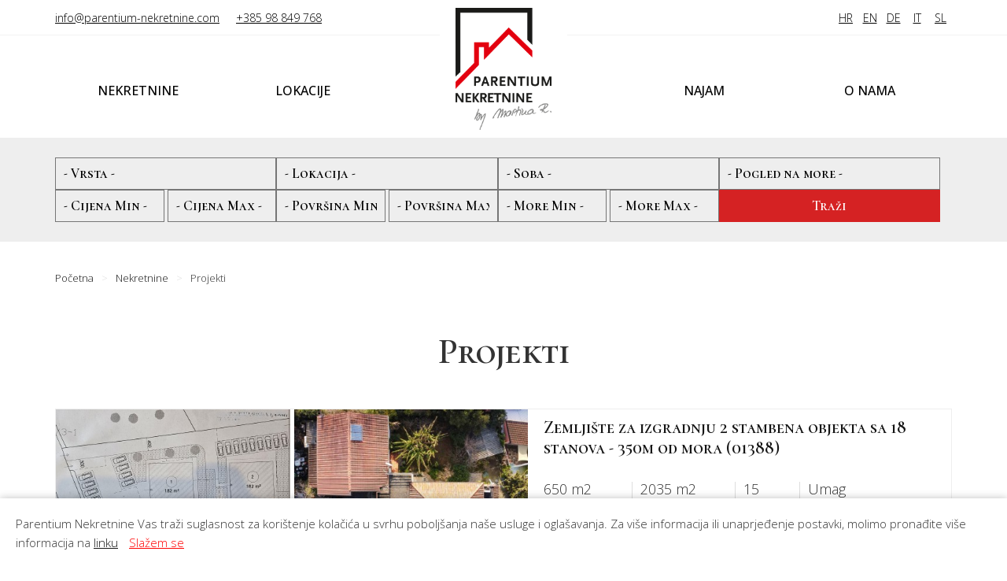

--- FILE ---
content_type: text/html; charset=UTF-8
request_url: https://parentium-nekretnine.com/hr/nekretnine/projekti/
body_size: 4993
content:
<!doctype html>
<html lang="hr">
<head>
  <meta charset="utf-8">
  <meta name="google-site-verification" content="ylh0OimHixpXQPCI2aT7D1DBQZmHeaJ9_kuBX0P_AsY" />
  <title>Projekti | Parentium Nekretnine - Poreč, Istra</title>
  <meta name="description" content="">
  <meta name="viewport" content="width=device-width, initial-scale=1.0">
  <link rel="stylesheet" href="../../../css_20240905.css">
  <link rel="preconnect" href="https://fonts.googleapis.com">
  <link rel="preconnect" href="https://fonts.gstatic.com" crossorigin>
  <link href="https://fonts.googleapis.com/css2?family=Cormorant+SC:wght@300;400;500;600&family=Open+Sans:wght@300;500&display=swap" rel="stylesheet">
  <link rel="stylesheet" href="https://cdn.jsdelivr.net/gh/fancyapps/fancybox@3.5.2/dist/jquery.fancybox.min.css" />  
  <link rel="alternate" hreflang="hr" href="https://parentium-nekretnine.com/hr/nekretnine/projekti/" />
  <link rel="alternate" hreflang="en" href="https://parentium-nekretnine.com/en/real-estates/projects/" />
  <link rel="alternate" hreflang="de" href="https://parentium-nekretnine.com/de/immobilien/projekte/" />
  <link rel="alternate" hreflang="it" href="https://parentium-nekretnine.com/it/immobili/progetti/" />
  <link rel="alternate" hreflang="sl" href="https://parentium-nekretnine.com/sl/nepremicnine/projekti/" />
  <link rel="alternate" hreflang="x-default" href="https://parentium-nekretnine.com/hr/nekretnine/projekti/" />

  <link href="/favicon.ico" rel="icon" type="image/x-icon" />

  <!-- Google Tag Manager -->
  <script>(function(w,d,s,l,i){w[l]=w[l]||[];w[l].push({'gtm.start':
  new Date().getTime(),event:'gtm.js'});var
  f=d.getElementsByTagName(s)[0],
  j=d.createElement(s),dl=l!='dataLayer'?'&l='+l:'';j.async=true;j.src=
  'https://www.googletagmanager.com/gtm.js?id='+i+dl;f.parentNode.insertBefore(j,f);
  })(window,document,'script','dataLayer','GTM-PXKD3VK2');</script>
  <!-- End Google Tag Manager -->

</head>
<body>

  <!-- Google Tag Manager (noscript) -->
  <noscript><iframe
  src="https://www.googletagmanager.com/ns.html?id=GTM-PXKD3VK2"
  height="0" width="0"
  style="display:none;visibility:hidden"></iframe></noscript>
  <!-- End Google Tag Manager (noscript) -->

  <header>
    <div class="prvaLinija cf">
      <span>
        <em><a href="mailto:info@parentium-nekretnine.com" class="">info@parentium-nekretnine.com</a></em><em><a href="tel:+38598849768" class="">+385 98 849 768</a></em>
      </span>
    </div>
    <div class="drugaLinija">
      <ul class="zastave cf">
        <li><a href="../../../hr/nekretnine/projekti/" class="link">HR</a></li>
        <li><a href="../../../en/real-estates/projects/" class="link">EN</a></li>
        <li><a href="../../../de/immobilien/projekte/" class="link">DE</a></li>
        <li><a href="../../../it/immobili/progetti/" class="link">IT</a></li>
        <li><a href="../../../sl/nepremicnine/projekti/" class="link">SL</a></li>
      </ul>
      <div id="headMenu"></div>
      <div id="headSearch"></div>
      <div id="headMenuContent">
        <div>
          <ul id="mainNav2" class="cf">
            <li><a href="../../../hr/nekretnine/">Nekretnine</a><ul class="cf">
              <li><a href="../../../hr/nekretnine/kuce/">Kuće</a></li>
              <li><a href="../../../hr/nekretnine/stanovi/">Stanovi</a></li>
              <li><a href="../../../hr/nekretnine/poslovni-prostori/">Poslovni prostori</a></li>
              <li><a href="../../../hr/nekretnine/zemljista/">Zemljišta</a></li>
              <li><a href="../../../hr/nekretnine/projekti/">Projekti</a></li>
            </ul></li>
            <li><a href="../../../hr/lokacije/">Lokacije</a></li>
            <li><a href="../../../hr/najam/">Najam</a></li>
            <li><a href="../../../hr/o-nama/">O nama</a><ul class="cf">
              <li><a href="../../../hr/kontakti/">Kontakti</a>
              <li><a href="../../../hr/pravila-privatnosti/">Pravila privatnosti</a></li>
              <li><a href="../../../hr/opci-uvjeti-poslovanja/">Opći uvjeti poslovanja</a></li>
            </ul></li>
          </ul>
        </div>
      </div>
      <div id="headSearchContent">
        <div>
          <form action="../../../hr/nekretnine/pretraga/"> 
          <fieldset class="pretragaForm2">
          <ul class="cf">
            <li class="cf">
              <select name="k" class="lista">
                <option value="0">- Vrsta -</option>
                <option value="1">Kuće</option>
                <option value="3">Stanovi</option>
                <option value="5">Poslovni prostori</option>
                <option value="6">Zemljišta</option>
                <option value="7">Projekti</option>
              </select>
            </li>
            <li class="cf">
              <select name="m" class="lista">
                <option value="0">- Lokacija -</option>
                <option value="1267">Brtonigla</option>
                <option value="1268">Buje</option>
                <option value="1269">Buzet</option>
                <option value="1274">Kanfanar</option>
                <option value="1275">Karojba</option>
                <option value="1276">Kaštelir-Labinci</option>
                <option value="1283">Medulin</option>
                <option value="1284">Motovun</option>
                <option value="1285">Novigrad</option>
                <option value="1288">Pazin - Okolica</option>
                <option value="1290">Poreč</option>
                <option value="1294">Rovinj</option>
                <option value="1296">Sveti Lovreč</option>
                <option value="1298">Svetvinčenat</option>
                <option value="1299">Tinjan</option>
                <option value="1300">Umag</option>
                <option value="1301">Višnjan</option>
                <option value="1302">Vižinada</option>
                <option value="1304">Vrsar</option>
                <option value="1305">Žminj</option>          
              </select>   
            </li>
            <li class="cf">
              <select name="s" class="">
                <option value="0" selected="selected">- Soba -</option>
                <option value="1">1</option>
                <option value="2">2</option>         
                <option value="3">3</option>
                <option value="4">4</option>
                <option value="5">5</option>            
                <option value="6">6</option>
                <option value="7">7</option>
                <option value="8">8</option>
                <option value="9">9</option>
                <option value="10">10</option>
              </select>
            </li>
            <li class="cf">
              <select name="p" class="lista">
                <option value="0">- Pogled na more -</option>
                <option value="1">Da</option>
                <option value="2">Ne</option>
              </select>
            </li> 
            <li class="cf">
              <select name="cod" class="mala">
                <option value="0">- Cijena Min -</option>
                <option value="50000">50.000</option>
                <option value="75000">75.000</option>
                <option value="100000">100.000</option>
                <option value="125000">125.000</option>          
                <option value="150000">150.000</option>
                <option value="200000">200.000</option>
                <option value="250000">250.000</option>
                <option value="300000">300.000</option>
                <option value="500000">500.000</option>
                <option value="750000">750.000</option>
                <option value="1000000">1.000.000</option>
                <option value="1500000">1.500.000</option>
              </select>
              <select name="cdo" class="mala">
                <option value="50000">50.000</option>
                <option value="75000">75.000</option>         
                <option value="100000">100.000</option>
                <option value="125000">125.000</option>
                <option 
                value="150000">150.000</option>            
                <option value="200000">200.000</option>
                <option value="250000">250.000</option>
                <option value="300000">300.000</option>
                <option value="500000">500.000</option>
                <option value="750000">750.000</option>
                <option value="1000000">1.000.000</option>
                <option value="1500000">1.500.000</option>
                <option value="0" selected="selected">- Cijena Max -</option>
              </select>
            </li>  
            <li class="cf">
              <select name="pod" class="mala">
                <option value="0">- Površina Min -</option>
                <option value="30">30</option>
                <option value="40">40</option>         
                <option value="50">50</option>
                <option value="60">60</option>
                <option value="70">70</option>            
                <option value="80">80</option>
                <option value="90">90</option>
                <option value="100">100</option>
                <option value="125">125</option>
                <option value="150">150</option>
                <option value="200">200</option>
                <option value="250">250</option>
                <option value="500">500</option>
                <option value="750">750</option>
                <option value="1000">1000</option>
                <option value="1500">1500</option>
                <option value="2000">2000</option>
              </select>
              <select name="pdo" class="mala">
                <option value="30">30</option>
                <option value="40">40</option>         
                <option value="50">50</option>
                <option value="60">60</option>
                <option value="70">70</option>            
                <option value="80">80</option>
                <option value="90">90</option>
                <option value="100">100</option>
                <option value="125">125</option>
                <option value="150">150</option>
                <option value="200">200</option>
                <option value="250">250</option>
                <option value="500">500</option>
                <option value="750">750</option>
                <option value="1000">1000</option>
                <option value="1500">1500</option>
                <option value="2000">2000</option>
                <option value="0" selected="selected">- Površina Max -</option>
              </select>
            </li>
            <li class="cf">
              <select name="mod" class="mala">
                <option value="0">- More Min -</option>
                <option value="500">500 m</option>
                <option value="1000">1000 m</option>
                <option value="2000">2000 m</option>
              </select>
              <select name="mdo" class="mala">
                <option value="500">500 m</option>
                <option value="1000">1000 m</option>
                <option value="2000">2000 m</option>
                <option value="0" selected="selected">- More Max -</option>
              </select>
            </li>
            <li class="cf">
              <input class="submit" value="Traži" type="submit" />
              <input name="px" value="x" type="hidden" />
            </li>
          </ul>
          </fieldset>
         </form>
        </div>
      </div>
      <div id="logo">
        <a href="../../../hr/../"><img src="../../../images/logo2.png" alt="Nekretnine u Istri za prodaju"></a>
      </div>
      <nav class="main menu cf">
        <ul id="mainNav" class="cf">
          <li><a href="../../../hr/nekretnine/">Nekretnine</a><ul class="cf">
            <li><a href="../../../hr/nekretnine/kuce/">Kuće</a></li>
            <li><a href="../../../hr/nekretnine/stanovi/">Stanovi</a></li>
            <li><a href="../../../hr/nekretnine/poslovni-prostori/">Poslovni prostori</a></li>
            <li><a href="../../../hr/nekretnine/zemljista/">Zemljišta</a></li>
            <li><a href="../../../hr/nekretnine/projekti/">Projekti</a></li></ul></li>
          <li><a href="../../../hr/lokacije/">Lokacije</a>
          <ul class="cf">
              <li><a href="../../../hr/nekretnine/brtonigla/">Nekretnine Brtonigla</a></li>
              <li><a href="../../../hr/nekretnine/buje/">Nekretnine Buje</a></li>
              <li><a href="../../../hr/nekretnine/buzet/">Nekretnine Buzet</a></li>
              <li><a href="../../../hr/nekretnine/kanfanar/">Nekretnine Kanfanar</a></li>
              <li><a href="../../../hr/nekretnine/karojba/">Nekretnine Karojba</a></li>
              <li><a href="../../../hr/nekretnine/kastelir-labinci/">Nekretnine Kaštelir-Labinci</a></li>
              <li><a href="../../../hr/nekretnine/medulin/">Nekretnine Medulin</a></li>
              <li><a href="../../../hr/nekretnine/motovun/">Nekretnine Motovun</a></li>
              <li><a href="../../../hr/nekretnine/novigrad/">Nekretnine Novigrad</a></li>
              <li><a href="../../../hr/nekretnine/porec/">Nekretnine Poreč</a></li>
              <li><a href="../../../hr/nekretnine/rovinj/">Nekretnine Rovinj</a></li>
              <li><a href="../../../hr/nekretnine/sveti-lovrec/">Nekretnine Sveti Lovreč</a></li>
              <li><a href="../../../hr/nekretnine/svetvincenat/">Nekretnine Svetvinčenat</a></li>
              <li><a href="../../../hr/nekretnine/tinjan/">Nekretnine Tinjan</a></li>
              <li><a href="../../../hr/nekretnine/umag/">Nekretnine Umag</a></li>
              <li><a href="../../../hr/nekretnine/visnjan/">Nekretnine Višnjan</a></li>
              <li><a href="../../../hr/nekretnine/vizinada/">Nekretnine Vižinada</a></li>
              <li><a href="../../../hr/nekretnine/vrsar/">Nekretnine Vrsar</a></li>
              <li><a href="../../../hr/nekretnine/zminj/">Nekretnine Žminj</a></li>
            </ul></li>
          <li><a href="../../../hr/najam/">Najam</a></li>
          <li><a href="../../../hr/o-nama/">O nama</a>
          <ul class="cf">
          <li><a href="../../../hr/kontakti/">Kontakti</a>
            <li><a href="../../../hr/pravila-privatnosti/">Pravila privatnosti</a></li>
            <li><a href="../../../hr/opci-uvjeti-poslovanja/">Opći uvjeti poslovanja</a></li>
          </ul></li>
        </ul>
      </nav>
    </div>


  </header>
  <main>
    <div id="gore" class="ostalo menux">
      <div id="okvirFilter1">
        <div id="pretragaIndex">
          <form action="../../../hr/nekretnine/pretraga/"> 
          <fieldset class="pretragaForm2">
          <ul id="mainSerach">
            <li class="cf">
              <select id="k" name="k" class="lista">
                <option value="0">- Vrsta -</option>
                <option value="1">Kuće</option>
                <option value="3">Stanovi</option>
                <option value="5">Poslovni prostori</option>
                <option value="6">Zemljišta</option>
                <option value="7">Projekti</option>
              </select>
            </li>
            <li class="cf">
              <select name="m" id="m" class="lista">
                <option value="0">- Lokacija -</option>
                <option value="1267">Brtonigla</option>
                <option value="1268">Buje</option>
                <option value="1269">Buzet</option>
                <option value="1274">Kanfanar</option>
                <option value="1275">Karojba</option>
                <option value="1276">Kaštelir-Labinci</option>
                <option value="1283">Medulin</option>
                <option value="1284">Motovun</option>
                <option value="1285">Novigrad</option>
                <option value="1288">Pazin - Okolica</option>
                <option value="1290">Poreč</option>
                <option value="1294">Rovinj</option>
                <option value="1296">Sveti Lovreč</option>
                <option value="1298">Svetvinčenat</option>
                <option value="1299">Tinjan</option>
                <option value="1300">Umag</option>
                <option value="1301">Višnjan</option>
                <option value="1302">Vižinada</option>
                <option value="1304">Vrsar</option>
                <option value="1305">Žminj</option>          
              </select>   
            </li>
            <li class="cf">
              <select name="s" id="s" class="">
                <option value="0" selected="selected">- Soba -</option>
                <option value="1">1</option>
                <option value="2">2</option>         
                <option value="3">3</option>
                <option value="4">4</option>
                <option value="5">5</option>            
                <option value="6">6</option>
                <option value="7">7</option>
                <option value="8">8</option>
                <option value="9">9</option>
                <option value="10">10</option>
              </select>
            </li>
            <li class="cf">
              <select name="p" id="p" class="lista">
                <option value="0">- Pogled na more -</option>
                <option value="1">Da</option>
                <option value="2">Ne</option>
              </select>
            </li> 
            <li class="cf">
              <select name="cod" id="cod" class="mala">
                <option value="0">- Cijena Min -</option>
                <option value="50000">50.000</option>
                <option value="75000">75.000</option>
                <option value="100000">100.000</option>
                <option value="125000">125.000</option>          
                <option value="150000">150.000</option>
                <option value="200000">200.000</option>
                <option value="250000">250.000</option>
                <option value="300000">300.000</option>
                <option value="500000">500.000</option>
                <option value="750000">750.000</option>
                <option value="1000000">1.000.000</option>
                <option value="1500000">1.500.000</option>
              </select>
              <select name="cdo" id="cdo" class="mala">
                <option value="50000">50.000</option>
                <option value="75000">75.000</option>         
                <option value="100000">100.000</option>
                <option value="125000">125.000</option>
                <option 
                value="150000">150.000</option>            
                <option value="200000">200.000</option>
                <option value="250000">250.000</option>
                <option value="300000">300.000</option>
                <option value="500000">500.000</option>
                <option value="750000">750.000</option>
                <option value="1000000">1.000.000</option>
                <option value="1500000">1.500.000</option>
                <option value="0" selected="selected">- Cijena Max -</option>
              </select>
            </li>  
            <li class="cf">
              <select name="pod" id="pod" class="mala">
                <option value="0">- Površina Min -</option>
                <option value="30">30</option>
                <option value="40">40</option>         
                <option value="50">50</option>
                <option value="60">60</option>
                <option value="70">70</option>            
                <option value="80">80</option>
                <option value="90">90</option>
                <option value="100">100</option>
                <option value="125">125</option>
                <option value="150">150</option>
                <option value="200">200</option>
                <option value="250">250</option>
                <option value="250">250</option>
                <option value="500">500</option>
                <option value="750">750</option>
                <option value="1000">1000</option>
                <option value="1500">1500</option>
                <option value="2000">2000</option>
              </select>
              <select name="pdo" id="pdo" class="mala">
                <option value="30">30</option>
                <option value="40">40</option>         
                <option value="50">50</option>
                <option value="60">60</option>
                <option value="70">70</option>            
                <option value="80">80</option>
                <option value="90">90</option>
                <option value="100">100</option>
                <option value="125">125</option>
                <option value="150">150</option>
                <option value="200">200</option>
                <option value="250">250</option>
                <option value="250">250</option>
                <option value="500">500</option>
                <option value="750">750</option>
                <option value="1000">1000</option>
                <option value="1500">1500</option>
                <option value="2000">2000</option>
                <option value="0" selected="selected">- Površina Max -</option>
              </select>
            </li>
            <li class="cf">
              <select name="mod" id="mod" class="mala">
                <option value="0">- More Min -</option>
                <option value="500">500 m</option>
                <option value="1000">1000 m</option>
                <option value="2000">2000 m</option>
              </select>
              <select name="mdo" id="mdo" class="mala">
                <option value="500">500 m</option>
                <option value="1000">1000 m</option>
                <option value="2000">2000 m</option>
                <option value="0" selected="selected">- More Max -</option>
              </select>
            </li>
            <li class="cf">
              <input class="submit" value="Traži" type="submit" />
              <input name="px" value="x" type="hidden" />
            </li>
          </ul>
          </fieldset>
          </form>
        </div>
      </div>
    </div>
    <div id="navTo">
      <ol>
        <li itemprop="itemListElement" itemscope itemtype="http://schema.org/ListItem"><meta itemprop="position" content="1" /><a itemprop="item" href="../../../"><span itemprop="name">Početna</span></a></li>
        <li itemprop="itemListElement" itemscope itemtype="http://schema.org/ListItem"><meta itemprop="position" content="2" /><a itemprop="item" href="../"><span itemprop="name">Nekretnine</span></a></li>
        <li itemprop="itemListElement" itemscope itemtype="http://schema.org/ListItem"><meta itemprop="position" content="3" /><span itemprop="name">Projekti</span></li>
      </ol>
    </div>
    <section>
      <h1>Projekti</h1>
      <ul id="nekretnineList" class="cf">
        <li>
          <div>
            <a href="../../../hr/nekretnine/zemljiste-za-izgradnju-2-stambena-objekta-sa-18-stanova-350m-od-mora-1388" class="link none">
              <img src="../../../images/nekretnine/2i83emdarp2bwb9g6ru7t.jpg" alt="Zemljište za izgradnju 2 stambena objekta sa 18 stanova - 350m od mora" loading="lazy" />
              <img src="../../../images/nekretnine/79anlyg1a4rjizyjl093t.jpg" alt="Zemljište za izgradnju 2 stambena objekta sa 18 stanova - 350m od mora" loading="lazy" />
            </a>
          </div>
          <div>
            <h3><a href="../../../hr/nekretnine/zemljiste-za-izgradnju-2-stambena-objekta-sa-18-stanova-350m-od-mora-1388" class="link none">Zemljište za izgradnju 2 stambena objekta sa 18 stanova - 350m od mora (01388)</a></h3>
            <ul>
              <li>650 m2<br><span>Površina objekta :</span></li>
              <li>2035 m2<br><span>Površina zemljišta :</span></li>
              <li>15<br><span>Broj soba :</span></li>
              <li>Umag<br><span>Lokacija :</span></li>
            </ul>
            <p class="">950.000 €</p>
          </div>
        </li>
      </ul>
        <p class="rez cf"><a href="?l=0" class="brz" rel="prev">Prva</a><span class="cur">1</span><a href="?l=0" class="brz" rel="next">Zadnja</a><span class="ukupno">Ukupno : 1</span></p>
    </section>

  </main>
  <footer class="cf">
    <div class="prodajete">
      <div class="holder">
        <p><a href="../../../hr/nekretnine/prodajete-nekretninu/">Prodajete nekretninu?</a></p>
      </div>
    </div>
    <div id="footHolder" class="cf">

      <div class="footHolder">
        <ul>
          <li><a href="../../../hr/nekretnine/prvi-red-do-mora/">Nekretnine prvi red do mora</a></li>
          <li><a href="../../../hr/nekretnine/na-akciji/">Nekretnine na akciji</a></li>
          <li><a href="../../../hr/nekretnine/luksuzne/">Luksuzne nekretnine</a></li>
        </ul>
      </div>
      <div class="footHolder">
        <ul>
          <li><a href="../../../hr/nekretnine/brtonigla/">Nekretnine Brtonigla</a></li>
          <li><a href="../../../hr/nekretnine/buje/">Nekretnine Buje</a></li>
          <li><a href="../../../hr/nekretnine/buzet/">Nekretnine Buzet</a></li>
          <li><a href="../../../hr/nekretnine/kanfanar/">Nekretnine Kanfanar</a></li>
          <li><a href="../../../hr/nekretnine/karojba/">Nekretnine Karojba</a></li>
          <li><a href="../../../hr/nekretnine/kastelir-labinci/">Nekretnine Kaštelir-Labinci</a></li>
          <li><a href="../../../hr/nekretnine/medulin/">Nekretnine Medulin</a></li>
          <li><a href="../../../hr/nekretnine/motovun/">Nekretnine Motovun</a></li>
          <li><a href="../../../hr/nekretnine/novigrad/">Nekretnine Novigrad</a></li>
          <li><a href="../../../hr/nekretnine/porec/">Nekretnine Poreč</a></li>
          <li><a href="../../../hr/nekretnine/rovinj/">Nekretnine Rovinj</a></li>
          <li><a href="../../../hr/nekretnine/sveti-lovrec/">Nekretnine Sveti Lovreč</a></li>
          <li><a href="../../../hr/nekretnine/svetvincenat/">Nekretnine Svetvinčenat</a></li>
          <li><a href="../../../hr/nekretnine/tinjan/">Nekretnine Tinjan</a></li>
          <li><a href="../../../hr/nekretnine/umag/">Nekretnine Umag</a></li>
          <li><a href="../../../hr/nekretnine/visnjan/">Nekretnine Višnjan</a></li>
          <li><a href="../../../hr/nekretnine/vizinada/">Nekretnine Vižinada</a></li>
          <li><a href="../../../hr/nekretnine/vrsar/">Nekretnine Vrsar</a></li>
          <li><a href="../../../hr/nekretnine/zminj/">Nekretnine Žminj</a></li>
        </ul>
      </div>
      <div class="footHolder">
        <ul>
          <li><a href="../../../hr/mapa-weba/">Mapa weba</a></li>
        </ul>
      </div>
      <div id="copy">
        <p>Copyright &copy; 2021-2026 Parentium Nekretnine - Poreč</p>
        <p><a href="https://adisoft.hr" target="_blank" title="Informatički obrt ADiSoft - Izrada &#38; održavanje web stranica">Izrada &#38; održavanje web stranica : ADiSoft</a></p>
        <p>eReal</p>
      </div>
    </div>
  </footer>



  <script src="//code.jquery.com/jquery-3.3.1.min.js"></script>
  <script>
    $('document').ready(function(){

      var $headMenuContent = $('#headMenuContent div');
      var $headSearchContent = $('#headSearchContent div');

      $('#headMenu').on('click', function() {
        if($('#headMenuContent').hasClass('active')) {
          $headMenuContent.fadeOut(750);
          $headMenuContent.animate({display: 'flex'}, 1, function() {
            $('#headMenuContent').toggleClass('active');
            $('#headMenu').toggleClass('active');
            $('#headSearch').delay(1000).show();
          });
        } else {
          $('#headMenuContent').addClass('active');
          $headMenuContent.hide();
          $headMenuContent.delay(1000).fadeIn(750);
          $(this).toggleClass('active');
          $('#headSearch').hide();
        }
      });


      $('#headSearch').on('click', function() { console.log('click');
        if($('#headSearchContent').hasClass('active')) {
          $headSearchContent.fadeOut(750);
          $headSearchContent.animate({display: 'flex'}, 1, function() {
            $('#headSearchContent').toggleClass('active');
            $('#headSearch').toggleClass('active');
            $('#headMenu').delay(1000).show();
          });
        } else {
          $('#headSearchContent').addClass('active');
          $headSearchContent.hide();
          $headSearchContent.delay(1000).fadeIn(750);
          $(this).toggleClass('active');
          $('#headMenu').hide();
        }
      });
    });

    function sleep(milliseconds) {
      var start = new Date().getTime();
      for(var i = 0; i < 1e7; i++) {
        if((new Date().getTime() - start) > milliseconds) {
          break;
        }
      }
    }
  </script>


  <script src="../../../js/process.js"></script>
  <script src="https://code.jquery.com/jquery-1.12.4.min.js"></script>
  <script src="https://code.jquery.com/ui/1.12.1/jquery-ui.min.js"></script>
  <script>
    jQuery(function($){
      $('.menu-btn').click(function(){
        $('.buttons').toggleClass('otvori');
        $('.menux').toggleClass('show');
        $('.hamburger').toggleClass('show');
        $('.cross').toggleClass('show');
        $('#mainKat').toggleClass('pusti');
      })
    })
  </script>


  <script>
    $(document).ready(function($) {
      $("#indexNek1").show();
      $("#indexNek2").hide();
    });

    $("#indexNek1L").click(function(e){
      $("#indexNek2").hide();
      $("#indexNek1").show();
      e.preventDefault();
    });

    $("#indexNek2L").click(function(e){
      $("#indexNek1").hide();
      $("#indexNek2").show();
      e.preventDefault(); 
    });
  </script>



  <script src="https://cdn.jsdelivr.net/gh/fancyapps/fancybox@3.5.2/dist/jquery.fancybox.min.js"></script>
  <script>
    $(document).ready(function() {
      $('[data-fancybox="gallery"]').fancybox({
         loop : true,
         transitionEffect: 'slide'
      });
    });
  </script>

  <script src="../../../js/owl.carousel.js"></script>
  <script>
    $('.owl-carousel').owlCarousel({
      loop: true,
      margin: 25,
      nav: false,
      dotsEach: true,
      responsive: {
        0: {
          items: 1
        },
        500: {
          items: 2
        }
      }
    });
  </script>



  <script src="../../../js/jquery.sliderPro.min.js"></script>
  <script>
    $(document).ready(function($) {
      $('#example2').sliderPro({
        width: 1000,
        height: 750,
        imageScaleMode: 'contain',
        arrows: true,
        buttons: false,
        thumbnailArrows: true,
      });
    });
  </script>


<script src="../../../js/jquery.cookie.js"></script>
  <script>
    function use_cookie() {
      var date = new Date();
      date.setTime(date.getTime() + 2592000000);
      $.cookie("use_cookie", 1, { expires: date, path: '/' });
      $("div.use_cookie").hide();
      return false;
    }

    $(document).ready(function() {
      if(!!$.cookie('use_cookie')) {
        $("div.use_cookie").hide();
      } else {
        $("div.use_cookie").show();
      }
    });
  </script>

  <div class="use_cookie">
    <p>Parentium Nekretnine Vas traži suglasnost za korištenje kolačića u svrhu poboljšanja naše usluge i oglašavanja. Za više informacija ili unaprjeđenje postavki, molimo pronađite više informacija na <a href="https://policies.google.com/technologies/cookies?hl=hr" class="link" target="_blank">linku</a> <span onclick="use_cookie();">Slažem se</span></p>
  </div>

  <!-- Global site tag (gtag.js) - Google Analytics (MOJ) --> 
  <script async src="https://www.googletagmanager.com/gtag/js?id=UA-216008584-1"></script>
  <script>
    window.dataLayer = window.dataLayer || [];
    function gtag(){dataLayer.push(arguments);}
    gtag('js', new Date());

    gtag('config', 'UA-216008584-1');
  </script>

</body>
</html>


--- FILE ---
content_type: text/css
request_url: https://parentium-nekretnine.com/css_20240905.css
body_size: 15321
content:
/* reset5 2011 opensource.736cs.com MIT */
html,
body,
div,
span,
applet,
object,
iframe,
h1,
h2,
h3,
h4,
h5,
h6,
p,
blockquote,
pre,
a,
abbr,
acronym,
address,
big,
cite,
code,
del,
dfn,
em,
font,
img,
ins,
kbd,
q,
s,
samp,
small,
strike,
strong,
sub,
sup,
tt,
var,
b,
i,
center,
dl,
dt,
dd,
ol,
ul,
li,
fieldset,
form,
label,
legend,
table,
caption,
tbody,
tfoot,
thead,
tr,
th,
td,
article,
aside,
audio,
canvas,
details,
figcaption,
figure,
footer,
header,
hgroup,
mark,
menu,
meter,
nav,
output,
progress,
section,
summary,
time,
video {
  border: 0;
  outline: 0;
  font-size: 100%;
  vertical-align: baseline;
  background: transparent;
  margin: 0;
  padding: 0;
}
body {
  line-height: 1;
}
article,
aside,
dialog,
figure,
footer,
header,
hgroup,
nav,
section,
blockquote {
  display: block;
}
nav ul {
  list-style: none;
}
ol {
  list-style: decimal;
}
ul {
  list-style: disc;
}
ul ul {
  list-style: circle;
}
blockquote,
q {
  quotes: none;
}
blockquote:before,
blockquote:after,
q:before,
q:after {
  content: none;
}
ins {
  text-decoration: underline;
}
del {
  text-decoration: line-through;
}
mark {
  background: none;
}
abbr[title],
dfn[title] {
  border-bottom: 1px dotted #000;
  cursor: help;
}
table {
  border-collapse: collapse;
  border-spacing: 0;
}
hr {
  display: block;
  height: 1px;
  border: 0;
  border-top: 1px solid #ccc;
  margin: 1em 0;
  padding: 0;
}
input[type='submit'],
input[type='button'],
button {
  margin: 0;
  padding: 0;
}
input,
select,
a img {
  vertical-align: middle;
}

sub {
  vertical-align: sub;
  font-size: smaller;
}

sup {
  vertical-align: super;
  font-size: smaller;
}

.cf:before,
.cf:after {
  content: ' '; /* 1 */
  display: table; /* 2 */
}

.cf:after {
  clear: both;
}

.cl {
  clear: both;
}

/*-- end reset css --*/
a.link {
  color: var(--color-main);
  text-decoration: underline;
}

a.link.none {
  text-decoration: none;
}

a.link:hover {
  color: var(--color-tetri);
  text-decoration: none;
}

* {
  box-sizing: border-box;
}

select {
  -moz-appearance: none;
  -webkit-appearance: none;
}

body {
  color: #333;
  font-size: 62.5%;
  font-family: 'HelveticaNeue-Light', 'Helvetica Neue Light', 'Helvetica Neue', Tahoma, sans-serif;
  font-family: 'Open Sans', sans-serif;
  font-weight: 300;
  line-height: 1;
}

:root {
  --color-main: #151515;
  --color-sub: #747474;
  --color-tetri: #d52223;

  --font-header: 'Cormorant SC', serif;
  --font-body: 'Open Sans', sans-serif;
}

header {
  background: #fff;
  margin: 0 auto;
  position: relative;
}

header.index {
  background: url(images/index.jpg) no-repeat center center;
  background-size: cover;
  height: 100vh;
}

header a {
  color: #000;
  text-decoration: underline;
}

header.index a {
  color: #fff;
}

header a:hover {
  text-decoration: none;
}

div.prvaLinija {
  border-bottom: 1px solid rgba(0, 0, 0, 0.05);
  font-size: 1.4em;
  height: 45px;
  padding: 10px 0;
}

div.prvaLinija span {
  line-height: 25px;
  left: calc((100% - 1140px) / 2);
  position: absolute;
  top: 10px;
}

div.prvaLinija span em {
  display: block;
  float: left;
  font-style: normal;
  padding: 0 10px 0 0;
}

div.prvaLinija span em + em {
  border-left: 1px solid rgba(255, 255, 255, 0.1);
  padding: 0 10px 0 10px;
}

ul.zastave {
  font-size: 1.4em;
  list-style: none;
  position: absolute;
  right: calc((100% - 1140px) / 2);
  top: 10px;
  width: 150px;
}

.zastave li {
  float: left;
  line-height: 25px;
  margin: 0;
  text-align: center;
  width: calc((100% - 0px) / 5);
}

.zastave li + li {
  border-left: 1px solid rgba(255, 255, 255, 0.1);
}

.zastave li:last-of-type {
  margin-right: 0;
}

.zastave a {
  color: #000;
  display: block;
  text-align: center;
}

.index .zastave a {
  color: #fff;
}

.zastave a:hover {
  color: #000;
}

.zastave img {
  width: 100%;
}

div.drugaLinija {
  height: 130px;
  margin: 0 auto;
  width: 1140px;
}

#headMenu {
  display: none;
}

#headSearch {
  display: none;
}

#headSearch img {
  width: 100%;
}

#headMenuContent {
  background-color: #bbb;
  bottom: 10px;
  left: 10px;
  position: fixed;
  right: 10px;
  top: 10px;
  overflow: hidden;
  transition: width 1s ease;
  width: 0;
  z-index: 4000;
}

#headSearchContent {
  background-color: #bbb;
  bottom: 10px;
  left: 10px;
  position: fixed;
  right: 10px;
  top: 10px;
  overflow: hidden;
  transition: width 1s ease;
  width: 0;
  z-index: 4000;
}

#headMenuContent.active,
#headSearchContent.active {
  width: calc(100% - 20px);
}

#headMenuContent > div,
#headSearchContent > div {
  display: flex;
  height: 90vh;
  align-items: center;
  justify-content: center;
}

#headMenuContent > div ul {
  list-style: none;
}

#mainNav2 {
  font-family: var(--font-header);
  font-weight: 600;
  text-transform: uppercase;
}

#mainNav2 > li {
  font-size: 2.2em;
}

#mainNav2 > li + li {
  margin-top: 20px;
}

#mainNav2 > li li {
  font-size: 0.8em;
}

#mainNav2 a {
  text-decoration: none;
}

#headMenuContent > div li {
  line-height: 160%;
}

#headMenuContent > div ul ul {
  margin-top: 10px;
}

#headMenuContent > div ul ul li + li {
  margin-top: 5px;
}

#headSearchContent > div {
  padding: 20px;
}

#headSearchContent > div ul {
  list-style: none;
}

#headSearchContent li + li {
  margin-top: 6px;
}

#headSearchContent li:last-of-type {
  margin-top: 15px;
}

#headMenuContent > div li a {
  display: block;
  text-align: center;
}

#headSearchContent > div form {
  max-width: 400px;
  width: 100%;
}

#logo {
  background-color: #fff;
  border: 0px solid #eee;
  left: 0;
  margin: 0 auto;
  padding: 0 20px;
  position: absolute;
  right: 0;
  top: 10px;
  width: calc(122px + 40px);
  z-index: 100;
}

.index #logo {
  background-color: transparent;
}

#logo a {
  display: block;
  text-decoration: none;
}

#logo a:hover {
  color: #f44336;
}

#logo img {
  display: block;
  width: 100%;
}

#logo span {
  float: left;
  font-size: 1.6em;
  line-height: 60px;
  margin-left: 20px;
}

.buttons {
  display: none;
}

nav {
  float: right;
  margin-top: 10px;
  width: 100%;
}

#mainNav {
  float: right;
  text-align: center;
  width: 100%;
}

.index #mainNav {
  border-bottom: 1px solid rgba(255, 255, 255, 0.5);
}

#mainNav li {
  display: inline-block;
  float: left;
  font-size: 1.6em;
  font-weight: 400;
  position: relative;
  width: calc((100% - 300px) / 4);
}

#mainNav li:last-child {
  margin-right: 0;
}

#mainNav li:nth-child(2) {
  margin-right: 300px;
}

#mainNav > li:hover {
  background: rgba(0, 0, 0, 0.25);
}

#mainNav a {
  color: #000;
  display: block;
  line-height: 120px;
  text-align: center;
  text-decoration: none;
  text-transform: uppercase;
}

.index #mainNav a {
  color: #fff;
}

#mainNav a:hover {
}

#mainNav > li > a {
  color: #000;
}

#mainNav > li > a:hover {
  color: var(--color-tetri);
}

#mainNav ul {
  background: var(--color-main);
  background: #c4c4c4;
  display: none;
  position: absolute;
  width: 100%;
  z-index: 1000;
}

#mainNav ul li {
  border-top: 1px solid rgba(255, 255, 255, 0.5);
  font-size: 0.8em;
  list-style: none;
  width: 100%;
  z-index: 1500;
}

#mainNav ul a {
  line-height: 150%;
  padding: 10px 5px;
}

#mainNav ul a:hover {
  background: #aaa;
  background: var(--color-tetri);
  color: #fff;
}

#mainNav > li:hover ul {
  display: block;
}

.index h1 {
  bottom: 50vh;
  color: #fff;
  font-family: 'Cormorant SC', serif;
  font-size: 5.5em;
  padding: 0 5%;
  position: absolute;
  width: 100%;
  text-align: center;
  text-shadow: 1px 1px 5px rgba(0, 0, 0, 0.5);
}

#gore {
  background: #eee;
  padding: 5px 0;
  position: relative;
}

header.index + main #gore {
  display: none;
}

#subNav,
#subNav2 {
  display: none;
}

#subNav,
#subNav2 {
  margin: 0 auto;
  position: relative;
  width: 1140px;
  z-index: 5;
}

#subNav li,
#subNav2 li {
  box-sizing: border-box;
  display: inline-block;
  float: left;
  border-right: 1px solid rgba(255, 255, 255, 0.5);
  text-align: center;
  width: calc((100% - 0px) / 5);
}

#subNav2 li {
  width: calc((100% - 2px) / 3);
}

#subNav li:nth-child(5n),
#subNav2 li:last-of-type {
  border-right: 0;
}

#subNav a,
#subNav2 a {
  color: #fff;
  display: block;
  font-size: 1.6em;
  padding: 10px 8px;
  position: relative;
  text-decoration: none;

  transition: background 1s, color 1s;
}

#subNav a:hover {
  background: rgba(255, 255, 255, 1);
  color: var(--color-main);
}

#subNav2 a:hover {
  background: rgba(255, 255, 255, 1);
  color: var(--color-main);
}

#okvirFilter {
}

#pretragaIndex {
  margin: 0 auto;
  padding: 20px 0;
  position: relative;
  width: 1140px;
}

#mainSerach {
  border: 0px solid #fff;
  display: flex;
  flex-wrap: wrap;
  gap: 5px;
  list-style: none;
  padding: 0px;
  width: 100%;
}

.det #mainSerach {
  background: none;
  border: 1px solid #fff;
}

#mainSerach li {
  flex: 0 0 calc((100% - 15px) / 4);
}

.pretragaForm2 label.mala {
  float: left;
  width: 10px;
}

.pretragaForm2 select,
.pretragaForm2 input.text,
.pretragaForm2 .submit {
  background: #eee;
  border: 1px solid rgba(0, 0, 0, 0.5);
  color: #000;
  float: right;
  font-family: var(--font-header);
  font-size: 1.75em;
  font-weight: 600;
  line-height: 23px;
  margin: 0;
  padding: 8px 10px;
  position: relative;
  vertical-align: baseline;
  width: 100%;
  z-index: 5;
  transition: all 0.5s;
}

.pretragaForm2 select {
  cursor: pointer;
}

.pretragaForm2 select:hover {
  border: 1px solid rgba(0, 0, 0, 1);
}

.pretragaForm2 select.mala {
  float: left;
  width: calc(50% - 2px);
}

.pretragaForm2 select.mala + select.mala {
  float: right;
}

.pretragaForm2 input.text {
  width: 160px;
  padding: 2px 4px;
}

.pretragaForm2 .submit {
  background: var(--color-tetri);
  border: 1px solid var(--color-tetri);
  color: #fff;
  transition: all 0.5s;
}

.pretragaForm2 .submit:hover {
  background: var(--color-main);
  border: 1px solid var(--color-main);
  color: #fff;
  cursor: pointer;
}

.pretragaForm2 select:hover,
.pretragaForm2 input.text:hover,
.pretragaForm2 .submit:hover {
  border: 1px solid rgba(0, 0, 0, 1);
}

#filteri1 {
  background: transparent;
  bottom: -40px;
  color: var(--color-main);
  cursor: pointer;
  display: block;
  font-size: 1.8em;
  font-weight: bold;
  left: 50%;
  line-height: 20px;
  padding: 10px 0;
  position: absolute;
  text-align: center;
  text-decoration: none;
  transform: translate(-50%, 0);
  width: 220px;
  z-index: 1000;
}

#filteri1:hover {
  background: rgba(255, 255, 255, 0.5);
}

.ostalo #filteri1 {
}

@keyframes blink {
  0% {
    opacity: 1;
  }
  10% {
    opacity: 1;
  }
  50% {
    opacity: 0;
  }
  90% {
    opacity: 1;
  }
  100% {
    opacity: 1;
  }
}

#filteri1 span {
  display: inline-block;
  transform: rotate(270deg);

  -moz-animation: blink normal 2s infinite ease-in-out; /* Firefox */
  -webkit-animation: blink normal 2s infinite ease-in-out; /* Webkit */
  -ms-animation: blink normal 2s infinite ease-in-out; /* IE */
  animation: blink normal 2s infinite ease-in-out; /* Opera and prob css3 final iteration */
}

#filteri1 span.show {
  display: inline-block;
  transform: rotate(90deg);
}

#filteri1:hover span {
  color: #aaa;
}

/* breadcrumb */

#navTo {
  position: relative;
  margin: 30px auto 0;
  overflow: hidden;
  width: 1140px;
}

#navTo ol {
  width: auto;
  margin: 5px 0 0 0;
  font-size: 1.3em;
  font-weight: 300;
  list-style-type: none;
  overflow: hidden;
}

#navTo li {
  float: left;
  line-height: 22px;
  margin-right: 10px;
}

#navTo li:after {
  content: ' > ';
  color: #ddd;
}

#navTo li:last-of-type:after {
  content: '';
  padding: 1px 0;
}

#navTo li:last-of-type {
  margin-right: 0;
}

#navTo a {
  float: left;
  display: block;
  padding: 0 10px 0 0;
  text-decoration: none;
  color: var(--color-main);
  text-align: left;
  line-height: 22px;
}

#navTo li:first-of-type a {
  padding-left: 0;
}

#navTo a:hover {
  color: #000;
}

section {
  margin: 0 auto;
  padding: 60px 0;
  width: 1140px;
}

section.index {
  background: url(images/ban1.jpg) center center;
  background: #f7f7f7;
  background-size: cover;
  box-sizing: content-box;
  margin-bottom: 0;
  padding-bottom: 0;
  padding-top: 0;
  position: relative;
  width: 100%;
}

.intro {
  background: #f2f2f2;
  padding-bottom: 0;
  width: 100%;
}

section.det {
  width: 100%;
}

#pretragaIndex2 {
  background: none;
  bottom: calc(10vh - 0px);
  display: flex;
  left: 50%;
  max-width: 1140px;
  padding: 0;
  position: absolute;
  transform: translate(-50%, 0);
  width: 90%;
  z-index: 100;
}

#pretragaIndex2 form {
  width: 100%;
}

#pretragaIndex2 ul {
  display: flex;
  gap: 1px;
  width: 100%;
}

#pretragaIndex2 li {
  background: #fff;
  box-shadow: 0 2px 4px rgba(0, 0, 0, 0.2);
  flex: 1 0 calc(100% / 6);
  list-style: none;
}

#pretragaIndex2 li.cijena {
  flex: 0 0 160px;
}

#pretragaIndex2 li.id {
  flex: 0 0 120px;
}

#pretragaIndex2 select,
#pretragaIndex2 input {
  background: #fff;
  border: 1px solid #fff;
  color: #000;
  cursor: pointer;
  font-family: var(--font-header);
  font-size: 1.85em;
  font-weight: 400;
  line-height: 24px;
  margin: 0;
  padding: 10px 15px;
  position: relative;
  transition: background 1s;
  width: 100%;
  z-index: 5;
}

#pretragaIndex2 select:hover {
  background: #eee;
}

#pretragaIndex2 input.submit {
  background: var(--color-tetri);
  border: 1px solid var(--color-tetri);
  color: #fff;
  cursor: pointer;
  text-align: center;
  transition: background 1s, color 1s;
}

#pretragaIndex2 input.submit:hover {
  background: var(--color-main);
}

#pretragaIndex2 ::-webkit-input-placeholder {
  /* Chrome/Opera/Safari */
  color: #000;
}
#pretragaIndex2 ::-moz-placeholder {
  /* Firefox 19+ */
  color: #000;
}
#pretragaIndex2 :-ms-input-placeholder {
  /* IE 10+ */
  color: #000;
}
#pretragaIndex2 :-moz-placeholder {
  /* Firefox 18- */
  color: #000;
}

.nekretnineIndex {
}

.grey {
  background-image: linear-gradient(#f8f8f8, #fff);
}

#nekretnineIzbor {
  font-size: 1.8em;
  list-style: none;
  margin: 0 auto 30px;
  text-align: center;
  width: 315px;
}

#nekretnineIzbor li {
  float: left;
  padding: 0px;
  text-align: right;
  width: calc((100% - 25px) / 2);
}

#nekretnineIzbor li + li {
  margin-left: 25px;
}

#nekretnineIzbor a {
  border: 1px solid var(--color-main);
  border-radius: 5px;
  color: var(--color-main);
  display: block;
  padding: 10px 0;
  text-align: center;
  text-decoration: none;
  transition: background 1s, color 1s;
}

#nekretnineIzbor a:hover {
  background: var(--color-main);
  color: #fff;
}

section .holder {
  margin: 0 auto;
  width: 720px;
}

section .holder.veliki {
  margin: 0 auto;
  max-width: 1140px;
  width: 90%;
}

h1,
h2,
h3 {
  font-family: var(--font-header);
  font-size: 4.5em;
  font-weight: 600;
  margin-bottom: 50px;
  text-align: center;
}

.det h1 {
  padding-left: 5%;
  padding-right: 5%;
}

.holder + h2 {
  margin-top: 50px;
}

h2 span.red {
  color: red;
}

h3 {
  font-size: 3em;
}

h3.det {
  font-size: 2.6em;
  margin-bottom: 30px;
  padding: 0;
}

.admin + h3.det {
  margin-top: 30px;
}

/* listing */

#nekretnineList {
  list-style: none;
  position: relative;
  width: 100%;
}

#nekretnineList > li {
  border: 1px solid #eee;
  display: flex;
  margin-bottom: 5px;
  position: relative;
  width: 100%;

  div.napomena {
    align-items: center;
    border: 0px solid #fff;
    border-radius: 5px;
    color: #fff;
    display: flex;
    font-family: var(--font-header);
    font-size: 1.3em;
    justify-content: center;
    position: absolute;
    right: 10px;
    text-decoration: none;
    text-transform: uppercase;
    top: 10px;

    height: 56px;
    width: 56px;

    > svg {
      position: absolute;
      height: 56px;
      width: 56px;
    }

    > span {
      font-weight: bold;
      position: relative;
    }
  }
}

#nekretnineList > li.prodana {
  border: 1px solid rgba(244, 54, 1, 0.5);
}

#nekretnineList > li > div {
  flex: 0 0 600px;
  display: flex;
  position: relative;
}

#nekretnineList > li.prodana > div > a::before {
  background: rgba(244, 54, 1, 0.5);
  content: '';
  display: flex;
  position: absolute;
  width: 100%;
  height: 100%;
}

#nekretnineList > li.prodana > div > a > span.napomena {
  border: 0px solid #fff;
  border-radius: 5px;
  color: #fff;
  font-family: var(--font-header);
  font-size: 1.3em;
  left: 10px;
  padding: 10px;
  position: absolute;
  text-decoration: none;
  text-transform: uppercase;
  top: 10px;
}

#nekretnineList > li.prodana > div > a > span.napomena.prodano {
  background: #fff;
  border: 1px solid #fff;
  color: rgba(244, 54, 1, 1);
  font-size: 2.6em;
  font-weight: 500;
  left: 50%;
  padding: 15px;
  text-align: center;
  top: 50%;
  transform: translate(-50%, -50%);
}

#nekretnineList li > div + div {
  flex: 1 1 auto;
  position: relative;
}

#nekretnineList li:hover p {
  background: #eee;
}

#nekretnineList a {
  display: block;
}

#nekretnineList img {
  aspect-ratio: 3 / 2;
  float: left;
  width: calc(50% - 2.5px);
}

#nekretnineList img + img {
  margin-left: 5px;
}

#nekretnineList h3 {
  font-family: var(--font-header);
  font-size: 2.2em;
  font-weight: 600;
  line-height: 120%;
  margin: 10px 0;
  padding: 0 20px;
  text-align: left;
  width: 100%;
}

#nekretnineList em {
  display: block;
  font-family: var(--font-header);
  font-size: 2em;
  font-style: normal;
  font-weight: 600;
  margin-bottom: 10px;
  padding: 0 10px;
  position: absolute;
  top: 50px;
}

#nekretnineList ul {
  bottom: 65px;
  display: flex;
  list-style: none;
  padding: 0 10px;
  position: absolute;
  width: 100%;
}

#nekretnineList ul li {
  border: 0;
  flex: 0 0 auto;
  font-size: 1.8em;
  margin: 0;
  padding: 0 10px;
  width: auto;
}

#nekretnineList ul li + li {
  border-left: 1px solid #ddd;
}

#nekretnineList ul span {
  display: inline-block;
  font-size: 0.7em;
}

#nekretnineList p {
  background: #f7f7f7;
  bottom: 0;
  font-size: 2.3em;
  font-weight: 400;
  line-height: 130%;
  padding: 10px 20px;
  position: absolute;
  width: 100%;
}

#nekretnineList p.akcija {
  color: #f00;
}

#nekretnineList p.akcija span {
  color: #aaa;
  font-weight: 300;
  padding-left: 10px;
  text-decoration: line-through;
}

#nekretnineList > li a > span.napomena {
  border: 0px solid #fff;
  border-radius: 5px;
  color: #fff;
  font-family: var(--font-header);
  font-size: 1.3em;
  padding: 5px;
  position: absolute;
  right: 10px;
  text-decoration: none;
  top: 10px;
  text-transform: uppercase;
}

span.napomena.top {
  background: red;
}

span.napomena.novo {
  background: limegreen;
}

/* pagination */

p.rez {
  margin: 20px 0 0;
  font-size: 1.5em;
  color: #555;
  line-height: 160%;
  text-align: center;
}

span.cur,
span.ukupno {
  float: left;
  border: 1px solid #fff;
  margin: 0 5px 0 0;
  padding: 3px 8px;
  color: #fff;
  background: var(--color-main);
  text-align: center;
  cursor: default;
}

span.ukupno {
  float: right;
  margin-right: 0;
  background: #fff;
  color: #555;
  border: 1px solid #ddd;
}

a.brz {
  float: left;
  border: 1px solid #ddd;
  margin: 0 5px 0 0;
  padding: 3px 8px;
}

a.brz:link,
a.brz:visited {
  text-decoration: none;
  color: #555;
}

a.brz:hover,
a.brz:active {
  text-decoration: none;
  color: #2e3192;
  border: 1px solid var(--color-main);
}

#banDole {
  background: #eee;
  height: 200px;
  margin-top: 40px;
  width: 100%;
}

/* DET */

div.slike {
  float: left;
  width: 45%;
  margin-bottom: 20px;
  position: relative;
}

div.slike img {
  width: 100%;
}

.sp-slides-container {
  aspect-ratio: 4 / 3;
  background: #f7f7f7;
}

div.opis {
  float: right;
  width: 50%;
  text-align: justify;
}

div.opis p {
  font-size: 1.6em;
}

table,
th,
td {
  border: 1px solid #eee;
}

table.detaljno {
  width: 100%;
  font-size: 1.6em;
  margin: 20px 0 30px 0;
  border-spacing: 1px;
  border-collapse: collapse;
  color: #000;
  line-height: 170%;
}

table.detaljno td {
  width: 30%;
  padding: 2px 5px;
  background: #f7f7f7;
  text-align: left;
}

table.detaljno td.data {
  width: 20%;
  color: #000;
  background: #fff;
}

#nekretninaDet {
  padding: 50px 0;
}

#nekretninaDet .holder {
  margin: 0 auto;
  width: 1080px;
}

div.cijenaDet {
  border-bottom: 1px solid #eee;
  font-size: 3em;
  font-weight: 400;
  line-height: 25px;
  padding-bottom: 10px;
  text-align: right;
}

div.cijenaDet div {
  float: right;
}

div.cijenaDet div.staro {
  text-decoration: line-through;
}

div.cijenaDet div.akcija {
  color: red;
}

div.cijenaDet div span {
  font-size: 0.6em;
}

div.cijenaDet div + div {
  margin-right: 20px;
}

ul.karakteristike {
  font-size: 1.6em;
  list-style: none;
  margin: 30px 0 30px;
}

ul.karakteristike li {
  border-bottom: 1px solid #eee;
  float: left;
  line-height: 200%;
  margin-right: 4%;
  width: 48%;
}

ul.karakteristike li:nth-child(2n) {
  margin-right: 0;
}

ul.karakteristike li span {
  float: right;
}

div.expose_holder + p {
  margin-top: 40px;
}

#expose,
#tlocrti {
  background: url(images/pdf.png) 10px center no-repeat;
  border: 1px solid var(--color-tetri);
  color: var(--color-tetri);
  float: left;
  font-size: 2em;
  font-weight: 400;
  letter-spacing: -1px;
  line-height: 55px;
  margin: 0;
  padding: 0 5px 0 50px;
  text-decoration: none;
  transition: background 1s, color 1s;
  width: 48%;
}

#tlocrti {
  background: #fff;
  margin-left: 4%;
  padding: 0 10px 0 10px;
}

#expose:hover {
  background: var(--color-tetri) url(images/pdf.png) 10px center no-repeat;
  color: #fff;
}

#tlocrti:hover {
  background: var(--color-tetri);
  color: #fff;
}

#tlocrti_list {
  display: none;
}

p.text.dodatno_upit {
  font-size: 2em;
}

span.dodatno_upit {
  color: #f00;
  font-size: 1.2em;
  font-weight: bold;
}

span.dodatno_upit2 {
  font-weight: bold;
}

#tabs {
  padding-top: 30px;
}

#video {
  position: relative;
  padding-bottom: 56.25%; /* 16:9 */
  height: 0;
  overflow: hidden;
}

#video iframe {
  position: absolute;
  top: 0;
  left: 0;
  width: 100%;
  height: 100%;
}

ul.karakteristike2 {
  line-height: 150%;
  margin: 0 0 20px 0;
  padding: 0 0 0 20px;
  font-size: 1.8em;
  list-style: disc;
  box-sizing: border-box;
}

ul.karakteristike2 li {
  float: left;
  margin: 0 5px 0 0;
  box-sizing: border-box;
}

ul.karakteristike2 li {
  float: left;
  width: 48%;
  margin: 0 4% 0 0;
}

ul.karakteristike2 li:nth-of-type(2n) {
  margin-right: 0;
}

ul.karakteristike2 li:after {
  content: ',';
}

ul.karakteristike2 li:last-child:after {
  content: '';
}

.kontaktHolder {
  background: #eee;
  display: flex;
  margin: 0 auto;
  max-width: 1140px;
  width: 90%;
}

.kontaktHolder + .kontaktHolder {
  margin-top: 30px;
}

.kontaktHolder > div {
  flex: 1;
}

#agentInfo {
  float: left;
  padding: calc(3% + 10px);
  text-align: center;
  width: 100%;
}

#agentInfo h3 {
  margin-bottom: 40px;
}

#agentInfo img {
  background: #aaa;
  border-radius: 50%;
  height: 180px;
  margin-bottom: 30px;
  width: 180px;
}

#agentInfo p {
  font-size: 1.7em;
  line-height: 140%;
  margin-bottom: 20px;
}

#agentInfo span {
  font-weight: 500;
}

#agentSocial {
  margin-top: 30px;
  text-align: center;
}

#agentSocial a {
  background: #ede;
  display: inline-block;
  height: 40px;
  width: 40px;
}

#agentSocial a + a {
  margin-left: 5px;
}

#agentSocial a.whatsapp {
  background: url(images/whatsapp.svg);
}

#agentSocial a.viber {
  background: url(images/viber.svg);
}

p.text,
ul.text,
ol.text {
  font-size: 1.7em;
  line-height: 160%;
  margin: 0 0 30px 0;
  text-align: justify;
}

ul.text,
ol.text {
  padding-left: 30px;
}

p.text.c {
  text-align: center;
}

ul.text.c {
  list-style: none;
  padding-left: 0;
  text-align: center;
}

p.text.index {
  font-size: 2em;
  margin: 0 auto 30px;
  text-align: center;
  width: 900px;
}

p.text.index + p.text.index {
  border-bottom: 1px solid #eee;
  margin-bottom: 0;
  padding-bottom: 50px;
}

p.text.info {
  margin-left: auto;
  margin-right: auto;
  max-width: 840px;
}

p.text.napomena {
  color: #000;
  font-size: 1.5em;
  font-style: italic;
  font-weight: 300;
}

ul.text ul {
  margin: 0 0 0 20px;
}

ul.text.pristojba {
  font-size: 1.6em;
}

div.siva {
  background: #f7f7f7;
  padding: 40px 0 10px;
  background-image: linear-gradient(0deg, #fff, #f3f3f3);
}

div.sivi {
  background: #f7f7f7;
}

#formKontakt {
  background: #f7f7f7;
}

#poslanaNek {
  background: #f7f7f7;
  float: left;
  font-size: 1.7em;
  padding-top: 30px;
  text-align: center;
  width: calc(50% - 1px);
}

#poslanaNek p {
  line-height: 140%;
  margin-bottom: 20px;
}

/* poruka */
.sivi #results,
.sivi #results3 {
  float: right;
  margin: 0 0 0 0;
  width: 100%;
}

#results_inner,
#results_inner3 {
  color: green;
  font-size: 1.6em;
  margin: 25px 0;
  text-align: center;
  width: 100%;
}

#results_inner.error,
#results_inner3.error {
  color: red;
}

.kontaktHolder #results_inner {
  margin-top: 30px;
  margin-bottom: 0;
}

/* form */
fieldset.upit {
  background: #f7f7f7;
  border-left: 1px solid #fff;
  float: right;
  padding: 30px;
  padding: calc(3% + 10px);
  width: 100%;
}

fieldset.upit.sve {
  background: #f7f7f7;
  float: none;
  margin-bottom: 30px;
  width: 100%;
}

fieldset.upit ol {
  padding: 0;
  list-style: none;
}

fieldset.upit li {
  width: 100%;
  margin-bottom: 10px;
}

fieldset.upit li:last-child {
  margin-bottom: 0;
}

fieldset.upit.admin li:hover {
  background: #eee;
}

fieldset.upit label {
  float: left;
  display: block;
  line-height: 34px;
  font-size: 1.6em;
  width: calc(100% - 450px);
}

fieldset.upit label.mala {
  float: right;
  width: 60px;
  padding: 4px 10px 0 0;
  text-align: right;
}

fieldset.upit label.red {
  color: red;
}

fieldset.upit label.provjera {
  float: right;
  width: 125px;
  line-height: 28px;
  margin: 0 10px 0 0;
  padding: 0 0 0 0;
  color: #aaa;
}

fieldset.upit label.provjera img {
  border: 1px solid #aaa;
  height: 36px;
}

fieldset.upit label.provjera span {
  float: right;
  line-height: 34px;
  font-size: 1.6em;
}

fieldset.upit label.spam {
  margin-bottom: 10px;
  width: 100%;
}

fieldset.upit.admin label.spam {
  width: calc(100% - 250px);
}

fieldset.upit label.note {
  width: 100%;
  font-size: 1.2em;
}

fieldset.upit input.text,
fieldset.upit input.textx,
input.slike,
fieldset.upit select,
fieldset.upit textarea,
fieldset.upit input.submit {
  background: #fff;
  border: 1px solid #ddd;
  box-sizing: border-box;
  color: #000;
  float: right;
  font-family: var(--font-main);
  font-size: 1.6em;
  font-weight: 400;
  margin: 0;
  padding: 10px 15px;
  width: 100%;
}

fieldset.upit input.textx {
  padding: 5px 15px;
  width: 100px;
}

fieldset.upit input.text.red,
fieldset.upit input.textx.red {
  border: 1px solid #f00;
}

fieldset.upit input.text[readonly],
fieldset.upit input.textx[readonly] {
  background: #eee;
  border: 1px solid #eee;
}

input.slike {
  float: left;
  width: 50px;
  margin-top: 5px;
}

fieldset.upit input:hover {
  box-shadow: 0 0 1px 1px rgba(255, 255, 255, 0.15);
}

fieldset.upit textarea {
  height: 200px;
}

fieldset.upit select.mala {
  width: 120px;
}

fieldset.upit input.box {
  float: right;
  margin: 10px 0 0 0;
  font-family: 'Open Sans', Tahoma, sans-serif;
  font-size: 1.6em;
  font-weight: 300;
  border: 1px solid #d7d7d7;
  background: #f7f7f7;
}

fieldset.upit.admin input.text,
fieldset.upit.admin input.textx,
input.slike.admin,
fieldset.upit.admin select,
fieldset.upit.admin textarea,
fieldset.upit.admin input.submit {
  width: 450px;
}

fieldset.upit.admin input.textx {
  width: 100px;
}

fieldset.upit.admin select.mala {
  width: 165px;
}

fieldset.upit input.submit {
  background: var(--color-tetri);
  border: 1px solid var(--color-tetri);
  color: #fff;
  padding: 10px 10px;
  transition: background 1s;
}

fieldset.upit input.submit:hover {
  background: var(--color-main);
  border: 1px solid var(--color-main);
  cursor: pointer;
}

#kontaktBox {
  background: #f7f7f7;
}

#mapBox {
  background: #eee;
  height: 540px;
  margin: 0 auto 50px;
  width: 1140px;
}

/* interijer */

section.interijerDet ul.clanci {
}

section.interijerDet ul.clanci li {
  border: 1px solid #eee;
  float: left;
  list-style: none;
  margin: 0 4% 4% 0;
  width: calc(92% / 3);
}

section.interijerDet ul.clanci li:nth-child(3n) {
  margin-right: 0;
}

section.interijerDet ul.clanci img {
  margin-bottom: 10px;
  width: 100%;
}

section.interijerDet ul.clanci p {
  font-size: 1.7em;
  font-weight: 400;
  height: 44px;
  line-height: 130%;
  margin-bottom: 10px;
  padding: 0 10px;
  text-align: left;
  width: 100%;
  font-weight: 300;
}

section.interijerDet ul.proizvodi li {
  border: 1px solid #eee;
  float: left;
  list-style: none;
  margin: 0 5% 5% 0;
  width: 47.5%;
}

section.interijerDet ul.proizvodi li:nth-child(2n) {
  margin-right: 0;
}

section.interijerDet ul.proizvodi img {
  margin-bottom: 10px;
  width: 100%;
}

section.interijerDet ul.proizvodi p {
  font-size: 1.7em;
  font-weight: 400;
  height: 44px;
  line-height: 130%;
  margin-bottom: 10px;
  padding: 0 10px;
  text-align: left;
  width: 100%;
  font-weight: 300;
}

table,
th,
td {
  border: 1px solid #ddd;
}

table.cjenik,
table.udaljenost {
  border: 0px solid #aaa;
  border-collapse: collapse;
  border-spacing: 1px;
  color: #000;
  font-size: 1.5em;
  line-height: 170%;
  margin: 0 0 30px 0;
  width: 100%;
}

table.cjenik th {
  background: #f7f7f7;
  font-weight: bold;
  padding: 5px 0;
  vertical-align: middle;
}

table.cjenik td {
  background: #fff;
  text-align: center;
}

img.provjera {
  border-radius: 5px;
  display: inline-block;
  margin-top: 2px;
}

#agenti {
  display: flex;
  flex-wrap: wrap;
  gap: 20px;
  list-style: none;
}

#agenti li {
  flex: 0 0 calc((100% - 20px) / 2);
}

#agenti img {
  margin: 0 0 20px;
  width: 100%;
}

#agenti p {
  font-size: 2em;
  text-align: center;
}

#map-canvas {
  background: #eee;
  height: 450px;
  margin: 50px 0 0;
  width: 100%;
}

p span.head {
  font-weight: 600;
}

::-webkit-input-placeholder {
  /* Chrome/Opera/Safari */
  color: #999;
}
::-moz-placeholder {
  /* Firefox 19+ */
  color: #999;
}
:-ms-input-placeholder {
  /* IE 10+ */
  color: #999;
}
:-moz-placeholder {
  /* Firefox 18- */
  color: #999;
}

/* ADMIN */

#admin_list div.nek,
.admin_inner div.nek {
  margin: 0 0 10px;
}

ul.admin_nav {
  font-size: 1.6em;
  margin-bottom: 40px;
  padding: 5px 0;
  text-align: center;
}

ul.admin_nav li {
  display: block;
  float: left;
  list-style: none;
  margin: 0 1px 0 0;
  width: calc((100% - 4px) / 5);
}

ul.admin_nav li:last-child {
  margin-right: 0;
}

ul.admin_nav a {
  background: var(--color-main);
  color: #fff;
  display: block;
  padding: 10px 5px;
  text-decoration: none;
  transition: all 0.5s;
}

ul.admin_nav a:hover {
  background: var(--color-tetri);
}

form + #admin_list {
  margin-top: 30px;
}

#admin_list h3 {
  margin-top: 30px;
}

#admin_list div.nek:hover {
  background: #f7f7f7;
}

#admin_list div.nek img,
.admin_inner div.nek img {
  float: left;
  width: 80px;
  height: 60px;
  margin: 0 20px 0 0;
  background: #eee url(images/loading.gif) center no-repeat;
}

#admin_list div.nek p {
  float: left;
  font-size: 1.6em;
  line-height: 30px;
}

#admin_list p.naziv {
  height: 30px;
  overflow: hidden;
  width: calc(100% - 150px);
}

#admin_list p.posjeta {
  width: 50px;
  padding-left: 10px;
  text-align: right;
}

#admin_list p.unos {
  width: 190px;
}

#admin_list p.ostalo {
  width: 100px;
  margin-left: calc(100% - 500px);
  text-align: right;
}

#admin_list div.nek p.del {
  width: 50px;
  text-align: right;
  float: right;
}

.admin_inner {
  background: #f7f7f7;
}

.admin_inner + .admin_inner,
.admin_inner + p.result {
  margin-top: 30px;
}

ul.galerija {
  background: #eee;
  padding: 20px 20px 10px;
}

ul.galerija li {
  float: left;
  width: 19.2%;
  list-style: none;
  margin: 0 1% 1% 0;
}

ul.galerija li:nth-of-type(5n) {
  margin-right: 0;
}

ul.galerija a {
  display: block;
  float: left;
  width: 100%;
  list-style-type: none;
  background: #fff url(images/loading.gif) center no-repeat;
  box-sizing: border-box;
  border: 1px solid #aaa;
}

ul.galerija a:hover {
  border: 1px solid #f00;
  box-shadow: none;
}

ul.galerija img {
  width: 100%;
  height: auto;
}

ul.galerija a.brisi {
  float: right;
  width: 40%;
  height: auto;
  margin-top: 5px;
  padding: 5px;
  font-family: 'Open Sans', Tahoma, sans-serif;
  font-size: 1.6em;
  line-height: 22px;
  text-align: center;
  background: #2e3192;
  color: #fff;
  text-decoration: none;
  box-shadow: none;
  border: 1px solid #ddd;
}

ul.galerija a.brisi:hover {
  background: #d9a6c5;
  color: #fff;
}

span.admno,
span.admtp,
span.admrn,
span.admpr,
span.admag,
span.admne,
span.none {
  float: left;
  color: #fff;
  width: 20px;
  text-align: center;
  display: block;
}

span.admno {
  background: #00ab00;
}

span.admtp {
  background: #f00;
}

span.admrn {
  background: #04a0f3;
}

span.admpr {
  background: #cc00a8;
}

span.admag {
  background: #cc00a8;
}

span.admne {
  background: #555;
}

footer {
  background: var(--color-sub);
  background-size: cover;
  color: #fff;
  font-size: 1.6em;
}

footer div.prodajete {
  background: var(--color-main);
  font-size: 1.25em;
  padding: 30px 0;
  text-align: center;
}

#footHolder {
  margin: 0 auto;
  width: 1140px;
  padding: 40px 0 0 0;
}

.footHolder {
}

.footHolder.dole {
  background: rgba(0, 0, 0, 0.7);
  padding: 10px 0;
}

.footHolder ul {
  line-height: 150%;
  list-style-type: none;
  margin: 0;
  text-align: center;
}

.footHolder li {
  display: inline-block;
  padding: 5px 10px;
}

#copy {
  float: right;

  margin: 30px auto;
  width: 100%;
}

#copy p {
  line-height: 150%;
  padding: 5px 0;
  text-align: center;
}

footer a {
  color: #fff;
  text-decoration: underline;
}

footer a:hover {
  color: var(--color-main);
  text-decoration: none;
}

div.use_cookie {
  background: #fff;
  box-shadow: 0px 0px 10px 0px rgba(0, 0, 0, 0.25);
  box-sizing: border-box;
  bottom: -1px;
  font-size: 1.5em;
  padding: 20px;
  position: fixed;
  width: 100%;
  z-index: 10000;
  display: none;
}

div.use_cookie p {
  line-height: 160%;
}

div.use_cookie span {
  color: #f00;
  cursor: pointer;
  display: inline-block;
  margin-left: 10px;
  text-decoration: underline;
}

div.use_cookie span:hover {
  color: #000;
  text-decoration: none;
}

@media screen and (max-width: 1200px) {
  div.prvaLinija span {
    left: 30px;
  }

  ul.zastave {
    right: 30px;
  }

  div.drugaLinija,
  #subNav,
  #subNav2,
  #pretragaIndex,
  #pretragaIndex2,
  #footHolder,
  #navTo,
  section {
    width: calc(100% - 60px);
  }

  #nekretnineList li > div {
    float: left;
    width: 300px;
  }

  #nekretnineList li > div + div {
    width: calc(100% - 300px);
  }

  ul.karakteristike {
    font-size: 1.6em;
    letter-spacing: -1px;
  }

  #expose,
  #tlocrti {
    font-size: 2.2em;
  }
}

@media screen and (max-width: 1050px) {
  #pretragaIndex2 ul {
    flex-wrap: wrap;
    gap: 1px;
  }

  #pretragaIndex2 li {
    flex: 0 0 calc(50% - 0.5px);
  }

  #pretragaIndex2 li.cijena,
  #pretragaIndex2 li.id,
  #pretragaIndex2 li.trazi {
    flex: 0 0 calc(25% - 0.75px);
  }
}

@media screen and (max-width: 1050px) {
  #nekretnineList > li {
    flex-wrap: wrap;
    margin-bottom: 10px;
    padding-bottom: 0;
  }

  #nekretnineList li > div,
  #nekretnineList li > div + div {
    flex: 0 0 100%;
  }

  #nekretnineList li > div > a {
    flex: 0 0 100%;
  }

  #nekretnineList li > div + div {
    flex-wrap: wrap;
    margin-top: 10px;
  }

  #nekretnineList li > div ul {
    margin-bottom: 20px;
  }

  #nekretnineList h3,
  #nekretnineList li > div ul,
  #nekretnineList p {
    position: static;
    width: 100%;
  }

  #nekretnineList h3 {
    flex: 0 0 100%;
    height: auto;
    margin-bottom: 20px;
  }
}

@media screen and (max-width: 1000px) {
  header {
  }

  div.drugaLinija {
  }

  nav {
    bottom: 0;
  }

  #subNav li,
  #subNav2 li {
    border: 0;
    margin: 0 5px 0 0;
    width: calc((100% - 5px) / 2);
  }

  #subNav li:nth-child(2n),
  #subNav2 li:nth-child(2n) {
    margin-right: 0;
  }

  #subNav li:nth-child(n + 3),
  #subNav2 li:nth-child(n + 3) {
    margin-top: 5px;
  }

  #subNav a,
  #subNav2 a {
    border: 1px solid rgba(255, 255, 255, 0.5);
  }

  p.text.index {
    width: 90%;
  }

  div.slike,
  div.opis {
    width: 100%;
  }

  ul.karakteristike {
    font-size: 1.7em;
    letter-spacing: 0;
  }

  #expose,
  #tlocrti {
    font-size: 2.4em;
  }
}

@media screen and (max-width: 900px) {
  div.prvaLinija {
    display: none;
  }

  #headMenu {
    background: url(images/menuIcon.png) center no-repeat;
    display: block;
    height: 40px;
    left: 10px;
    position: absolute;
    top: 10px;
    transition: background 0.25s;
    width: 40px;
    z-index: 5000;
  }

  #headSearch {
    background: url(images/searchIcon.png) center no-repeat;
    display: block;
    height: 40px;
    right: 10px;
    position: absolute;
    top: 10px;
    transition: background 0.25s;
    width: 40px;
    z-index: 5000;
  }

  #headMenu.active {
    background: url(images/closeIcon.png) center no-repeat;
    position: fixed;
  }

  #headSearch.active {
    background: url(images/closeIcon.png) center no-repeat;
    position: fixed;
  }

  header {
  }

  div.drugaLinija {
    height: auto;
    padding: 10px 0 60px;
  }

  #logo {
    margin-top: 5px;
    position: static;
    width: 150px;
  }

  nav {
    float: none;
    margin-top: 0px;
    width: 100%;
  }

  #mainNav {
    display: none;
  }

  #mainNav li {
    margin-right: 0;
    width: 25%;
  }

  #mainNav li:nth-child(2) {
    margin-right: 0;
  }

  #mainNav a {
    line-height: 50px;
  }

  #mainSerach li {
    float: left;
    list-style: none;
    margin-right: 1%;
    width: 49.5%;
  }

  #mainSerach li:nth-child(2n) {
    margin-right: 0;
  }

  #mainSerach li:nth-child(n + 3) {
    margin-top: 1%;
  }

  ul.zastave {
    top: 170px;
    left: 0;
    right: 0;
    margin-left: auto;
    margin-right: auto;
  }

  main {
    border-top: 1px solid #eee;
  }

  #gore {
    display: none;
  }

  ul.mainDataList li {
    padding: 10px 0;
    width: calc(100% / 3);
  }

  ul.mainDataList li:nth-child(3n) {
    border-right: 0;
  }

  ul.mainDataList li:nth-child(n + 4) {
    border-top: 1px solid #fff;
  }

  fieldset.upit label {
    width: 310px;
  }

  fieldset.upit.admin input.text,
  fieldset.upit.admin input.textx,
  input.slike.admin,
  fieldset.upit.admin select,
  fieldset.upit.admin textarea,
  fieldset.upit.admin input.submit {
    width: calc(100% - 320px);
  }

  fieldset.upit.admin input.textx {
    width: 100px;
  }

  fieldset.upit.admin select.mala {
    width: calc((100% - 430px) / 2);
  }

  ul.galerija li {
    float: left;
    width: 23.5%;
    list-style: none;
    margin: 0 2% 2% 0;
  }

  ul.galerija li:nth-of-type(5n) {
    margin-right: 2%;
  }

  ul.galerija li:nth-of-type(4n) {
    margin-right: 0;
  }

  #map-canvas {
    height: 400px;
  }

  ul.admin_nav li {
    margin: 0 1px 1px 0;
    width: calc((100% - 2px) / 3);
  }

  ul.admin_nav li:nth-child(3n) {
    margin-right: 0;
  }
}

@media screen and (max-width: 800px) {
  div.drugaLinija {
    height: auto;
  }

  section .holder {
    width: 90%;
  }

  div.cijenaDet {
    width: 100%;
  }

  .addData li {
    background: #ddd;
    float: left;
    list-style: none;
    margin-bottom: 1px;
    margin-right: 0;
    text-align: center;
    width: 100%;
  }

  .addData li:nth-child(2n) {
    margin-bottom: 0;
  }

  .addData li:nth-child(n + 3) {
    margin-top: 1px;
  }

  .addData li:last-child {
    cursor: pointer;
    margin-right: 0;
    width: 100%;
  }

  ul.karakteristike li {
    line-height: 200%;
    margin-right: 0%;
    width: 100%;
  }

  ul.karakteristike.list li {
    width: 100%;
    margin-right: 0%;
  }

  .kontaktHolder {
    display: block;
  }

  .kontaktHolder > div {
    display: block;
  }

  #agentInfo {
    border-bottom: 1px solid #ddd;
  }

  .sivi #results,
  .sivi #results3 {
    width: 100%;
  }

  fieldset.upit {
    width: 100%;
  }

  fieldset.upit label {
    width: 100%;
  }

  fieldset.upit li.mala label {
    width: calc(100% - 30px);
  }

  fieldset.upit.admin select.mala {
    width: calc((100% - 120px) / 2);
  }

  fieldset.upit.admin input.text,
  fieldset.upit.admin input.textx,
  input.slike.admin,
  fieldset.upit.admin select,
  fieldset.upit.admin textarea,
  fieldset.upit.admin input.submit {
    width: 100%;
  }
}

@media screen and (max-width: 750px) {
  .index h1 {
    font-size: 4.5em;
  }

  h1,
  h2,
  h3 {
    font-size: 4em;
    margin-bottom: 50px;
    text-align: center;
  }

  h2,
  h3 {
    font-size: 3em;
  }

  h3.det {
    font-size: 2.35em;
    margin-bottom: 30px;
    padding: 0;
  }

  p.text.index,
  #uslugeIndex p,
  #uslugeIndex a {
    font-size: 1.8em;
  }

  ul.karakteristike.smjestaj li {
    margin-right: 6%;
    width: 47%;
  }

  ul.karakteristike.smjestaj li:nth-of-type(3n) {
    margin-right: 6%;
  }

  ul.karakteristike.smjestaj li:nth-of-type(2n) {
    margin-right: 0;
  }

  ul.galerija li {
    float: left;
    width: calc(94% / 3);
    list-style: none;
    margin: 0 3% 3% 0;
  }

  ul.galerija li:nth-of-type(5n) {
    margin-right: 2%;
  }

  ul.galerija li:nth-of-type(4n) {
    margin-right: 3%;
  }

  ul.galerija li:nth-of-type(3n) {
    margin-right: 0;
  }
}

@media screen and (max-width: 700px) {
  header,
  div.drugaLinija {
    height: auto;
  }

  div.prvaLinija span {
    display: block;
    left: 0;
    padding: 0;
    text-align: center;
    width: 100%;
  }

  #logo {
    position: static;
  }

  nav {
    position: static;
  }

  #mainNav {
    margin-bottom: 10px;
  }

  #mainNav li {
  }

  p.text.dodatno_upit {
    font-size: 1.6em;
  }

  table,
  th,
  td {
    border: 1px solid #eee;
  }

  table.cjenik {
    border-top: 1px solid #eee;
  }

  table.cjenik th {
    background: none;
  }

  table.cjenik th,
  table.cjenik td {
    border-top: none;
    float: left;
    width: 100% !important;
  }

  table.cjenik td.jedinica {
    background: #eee;
    font-weight: bold;
    margin-top: 15px;
    padding: 5px 0;
  }

  table.cjenik td.period {
    background: #f7f7f7;
    font-weight: bold;
  }

  .footHolder + .footHolder {
    margin-top: 20px;
  }
}

@media screen and (max-width: 600px) and (orientation: portrait) {
  header.index {
    background: url(images/index_mob.jpg) no-repeat center center;
    background-size: cover;
    height: 100vh;
  }
}

@media screen and (max-width: 600px) {
  div.drugaLinija,
  #subNav,
  #subNav2,
  #pretragaIndex,
  #footHolder,
  #navTo,
  section {
    width: 90%;
  }

  div.prvaLinija {
    height: 60px;
  }

  div.prvaLinija span,
  div.prvaLinija span em,
  div.prvaLinija span em + em {
    display: block;
    padding: 0;
    text-align: center;
    width: 100%;
  }

  div.prvaLinija span em + em {
    border-left: none;
  }

  .buttons {
    display: block;
    margin: 0 auto 20px;
    text-align: center;
    position: absolute;
    top: 0;
    right: 0;
  }

  .buttons:before {
    color: #fff;
    content: '\2637';
    font-weight: bold;
    font-size: 2.4em;
  }

  .buttons.otvori:before {
    color: #fff;
    content: '\2630';
    font-size: 2.4em;
  }

  .hamburger,
  .cross {
    background: none;
    border: 0;
    text-shadow: 1px 1px rgba(0, 0, 0, 0.5);
    color: #000;
    cursor: pointer;
    display: none;
    font-family: 'Open Sans';
    font-size: 2.4em;
    line-height: 45px;
    outline: none;
    z-index: 10000000000000;
  }

  .hamburger.show,
  .cross.show {
    display: inline-block;
  }

  .menux {
    display: none;
  }

  .menux.show {
    display: block;
  }

  #okvirFilter1 {
    display: block !important;
  }

  #filteri1 {
    display: none;
  }

  #mainNav li {
    margin-bottom: 1px;
    width: 100%;
  }

  #mainNav a {
    /* background: rgba(0,0,0,.5); */
    line-height: 200%;
  }

  #subNav li,
  #subNav2 li {
    width: 100%;
  }

  #subNav li + li,
  #subNav2 li + li {
    margin-top: 5px;
  }

  #mainSerach li {
    float: left;
    list-style: none;
    margin-right: 0%;
    width: 100%;
  }

  #mainSerach li:nth-child(n + 2) {
    margin-top: 2%;
  }

  #owl-demo {
    display: none;
  }

  #pretragaIndex2 {
    width: 90%;
  }

  #pretragaIndex2 ul {
    flex-wrap: wrap;
    gap: 1px;
  }

  #pretragaIndex2 li {
    flex: 0 0 calc(100%);
  }

  #pretragaIndex2 li.cijena,
  #pretragaIndex2 li.id,
  #pretragaIndex2 li.trazi {
    flex: 0 0 calc(50% - 0.5px);
  }

  #nekretnineList li img {
    width: 100%;
  }

  #nekretnineList li img + img {
    display: none;
  }

  section {
    padding: 50px 0;
  }

  #navTo ol {
    margin-top: 5px;
  }

  #expose,
  #tlocrti {
    width: 100%;
  }

  #tlocrti {
    margin: 20px 0 0;
  }

  fieldset.upit.admin {
    background: #fff;
    padding: 0px;
  }

  #admin_list p.unos {
    display: none;
  }

  #admin_list p.ostalo {
    margin-left: 0;
  }
}

@media screen and (max-width: 550px) {
  h1 {
    font-size: 3.5em;
  }

  .index h1 {
    font-size: 4em;
  }

  h3.det {
    font-size: 2.2em;
    margin-bottom: 30px;
    padding: 0;
  }

  #mainNav2 > li {
    font-size: 2em;
  }

  #nekretnineList li > div ul {
    flex-wrap: wrap;
    gap: 5vw;
    padding: 0 min(5vw, 15px);
  }

  #nekretnineList li > div ul li {
    flex: 0 0 calc(50% - 2.5vw);
    padding: 0;
  }

  #nekretnineList ul li + li {
    border: 0;
  }

  #nekretnineList h3 {
    padding: 0 min(5vw, 15px);
  }

  #nekretnineList p {
    padding: 10px min(5vw, 15px);
  }

  p.text.index,
  #uslugeIndex p,
  #uslugeIndex a {
    font-size: 1.6em;
  }

  ul.karakteristike {
    font-size: 1.6em;
    list-style: none;
    margin: 40px 0;
    width: 100%;
  }

  p.text,
  ul.text {
    font-size: 1.6em;
    line-height: 160%;
    margin: 0 0 30px 0;
    text-align: left;
  }

  ul.text.pristojba {
    font-size: 1.5em;
  }

  ul.galerija li {
    float: left;
    width: 48%;
    list-style: none;
    margin: 0 4% 4% 0;
  }

  ul.galerija li:nth-of-type(5n) {
    margin-right: 4%;
  }

  ul.galerija li:nth-of-type(4n) {
    margin-right: 4%;
  }

  ul.galerija li:nth-of-type(3n) {
    margin-right: 4%;
  }

  ul.galerija li:nth-of-type(2n) {
    margin-right: 0;
  }

  .footHolder li,
  #copy p {
    display: block;
    padding: 2px 0;
  }

  #agenti li {
    width: 100%;
  }

  footer {
    font-size: 1.5em;
  }

  .footHolder li,
  #copy p {
    padding: 3px 0;
  }
}

@media screen and (max-width: 500px) {
  #nekretnineList li {
    margin: 0 0 5% 0;
    width: 100%;
  }

  #nekretnineList h3 {
    height: auto;
  }

  #nekretnineList p {
  }

  #expose,
  #tlocrti {
    font-size: 2.2em;
  }

  div.cijenaDet {
    font-size: 2.4em;
    margin-bottom: 10px;
    text-align: center;
  }

  div.cijenaDet div + div {
    float: left;
    margin-right: 0;
  }

  #dataBox {
    color: #000;
    margin-top: 30px;
  }

  ul.mainDataList {
    border: 1px solid #eee;
    border-top: 0;
  }

  ul.mainDataList li,
  ul.mainDataList li:nth-child(n + 4),
  ul.mainDataList li:nth-child(3n) {
    background: #f7f7f7;
    border-right: 0;
    border-top: 1px solid #eee;
    font-size: 1.7em;
    padding: 10px;
    width: 100%;
  }

  ul.mainDataList span,
  ul.mainDataList span + span {
    color: #555;
    display: inline;
    float: left;
    font-size: 1em;
  }

  ul.mainDataList span + span {
    float: right;
    margin: 0;
  }

  .addData li,
  .addData li:nth-child(2n) {
    margin-bottom: 1px;
    width: 100%;
  }

  .addData li:nth-child(n + 3) {
    margin-top: 0;
  }

  ul.karakteristike.smjestaj li {
    margin-right: 0%;
    text-align: center;
    width: 100%;
  }

  ul.admin_nav li {
    margin: 0 0 1px 0;
    width: 100%;
  }

  ul.admin_nav li:nth-child(3n) {
    margin-right: 0;
  }

  fieldset.upit {
    background: #fff;
    padding: 0;
    padding-top: 20px;
  }

  #agenti li {
    flex: 0 0 100%;
  }

  #agenti li + li {
    margin-top: 40px;
  }
}

@media screen and (max-width: 380px) {
  h1 {
    font-size: 3em;
  }

  .index h1 {
    font-size: 3.5em;
  }

  p.text,
  ul.text,
  ul.karakteristike {
  }

  ul.mainDataList li,
  ul.mainDataList li:nth-child(n + 4),
  ul.mainDataList li:nth-child(3n) {
    font-size: 1.65em;
  }

  .addData li {
    font-size: 1.65em;
  }

  .addData a,
  .addData span {
    padding: 15px 0;
  }

  ul.galerija li {
    float: left;
    width: 100%;
    list-style: none;
    margin: 0 0 5% 0;
  }
}

@media screen and (max-width: 350px) {
  h1 {
    font-size: 2.8em;
  }

  .index h1 {
    bottom: 55vh;
    font-size: 3em;
  }

  #pretragaIndex2 li.cijena {
    width: 100%;
  }

  #nekretnineIzbor {
    width: 100%;
  }

  #nekretnineIzbor li {
    width: 100%;
  }

  #nekretnineIzbor li + li {
    margin-left: 0;
    margin-top: 10px;
  }

  #nekretnineIzbor a {
    padding: 10px 0;
  }
}

/*!
*  - v1.2.5
* Homepage: http://bqworks.com/slider-pro/
* Author: bqworks
* Author URL: http://bqworks.com/
*/
.slider-pro {
  position: relative;
  margin: 0 auto;
  -moz-box-sizing: content-box;
  box-sizing: content-box;
}
.sp-slides-container {
  position: relative;
}
.sp-mask {
  position: relative;
  overflow: hidden;
}
.sp-slides {
  position: relative;
  -webkit-backface-visibility: hidden;
  -webkit-perspective: 1000;
}
.sp-slide {
  position: absolute;
}
.sp-image-container {
  overflow: hidden;
}
.sp-image {
  position: relative;
  display: block;
  border: none;
}
.sp-no-js {
  overflow: hidden;
  max-width: 100%;
}
.sp-thumbnails-container {
  position: relative;
  overflow: hidden;
}
.sp-bottom-thumbnails,
.sp-top-thumbnails {
  left: 0;
  margin: 0 auto;
}
.sp-top-thumbnails {
  position: absolute;
  top: 0;
  margin-bottom: 4px;
}
.sp-bottom-thumbnails {
  margin-top: 4px;
}
.sp-left-thumbnails,
.sp-right-thumbnails {
  position: absolute;
  top: 0;
}
.sp-right-thumbnails {
  right: 0;
  margin-left: 4px;
}
.sp-left-thumbnails {
  left: 0;
  margin-right: 4px;
}
.sp-thumbnails {
  position: relative;
}
.sp-thumbnail {
  border: none;
}
.sp-thumbnail-container {
  position: relative;
  display: block;
  overflow: hidden;
  float: left;
  -moz-box-sizing: border-box;
  box-sizing: border-box;
}
.sp-bottom-thumbnails .sp-thumbnail-container,
.sp-top-thumbnails .sp-thumbnail-container {
  margin-left: 2px;
  margin-right: 2px;
}
.sp-bottom-thumbnails .sp-thumbnail-container:first-child,
.sp-top-thumbnails .sp-thumbnail-container:first-child {
  margin-left: 0;
}
.sp-bottom-thumbnails .sp-thumbnail-container:last-child,
.sp-top-thumbnails .sp-thumbnail-container:last-child {
  margin-right: 0;
}
.sp-left-thumbnails .sp-thumbnail-container,
.sp-right-thumbnails .sp-thumbnail-container {
  margin-top: 2px;
  margin-bottom: 2px;
}
.sp-left-thumbnails .sp-thumbnail-container:first-child,
.sp-right-thumbnails .sp-thumbnail-container:first-child {
  margin-top: 0;
}
.sp-left-thumbnails .sp-thumbnail-container:last-child,
.sp-right-thumbnails .sp-thumbnail-container:last-child {
  margin-bottom: 0;
}
.sp-right-thumbnails.sp-has-pointer {
  margin-left: -13px;
}
.sp-right-thumbnails.sp-has-pointer .sp-thumbnail {
  position: absolute;
  left: 18px;
  margin-left: 0 !important;
}
.sp-right-thumbnails.sp-has-pointer .sp-selected-thumbnail:before {
  content: '';
  position: absolute;
  height: 100%;
  border-left: 5px solid red;
  left: 0;
  top: 0;
  margin-left: 13px;
}
.sp-right-thumbnails.sp-has-pointer .sp-selected-thumbnail:after {
  content: '';
  position: absolute;
  width: 0;
  height: 0;
  left: 0;
  top: 50%;
  margin-top: -8px;
  border-right: 13px solid red;
  border-top: 8px solid transparent;
  border-bottom: 8px solid transparent;
}
.sp-left-thumbnails.sp-has-pointer {
  margin-right: -13px;
}
.sp-left-thumbnails.sp-has-pointer .sp-thumbnail {
  position: absolute;
  right: 18px;
}
.sp-left-thumbnails.sp-has-pointer .sp-selected-thumbnail:before {
  content: '';
  position: absolute;
  height: 100%;
  border-left: 5px solid red;
  right: 0;
  top: 0;
  margin-right: 13px;
}
.sp-left-thumbnails.sp-has-pointer .sp-selected-thumbnail:after {
  content: '';
  position: absolute;
  width: 0;
  height: 0;
  right: 0;
  top: 50%;
  margin-top: -8px;
  border-left: 13px solid red;
  border-top: 8px solid transparent;
  border-bottom: 8px solid transparent;
}
.sp-bottom-thumbnails.sp-has-pointer {
  margin-top: -13px;
}
.sp-bottom-thumbnails.sp-has-pointer .sp-thumbnail {
  position: absolute;
  top: 18px;
  margin-top: 0 !important;
}
.sp-bottom-thumbnails.sp-has-pointer .sp-selected-thumbnail:before {
  content: '';
  position: absolute;
  width: 100%;
  border-bottom: 5px solid red;
  top: 0;
  margin-top: 13px;
}
.sp-bottom-thumbnails.sp-has-pointer .sp-selected-thumbnail:after {
  content: '';
  position: absolute;
  width: 0;
  height: 0;
  left: 50%;
  top: 0;
  margin-left: -8px;
  border-bottom: 13px solid red;
  border-left: 8px solid transparent;
  border-right: 8px solid transparent;
}
.sp-top-thumbnails.sp-has-pointer {
  margin-bottom: -13px;
}
.sp-top-thumbnails.sp-has-pointer .sp-thumbnail {
  position: absolute;
  bottom: 18px;
}
.sp-top-thumbnails.sp-has-pointer .sp-selected-thumbnail:before {
  content: '';
  position: absolute;
  width: 100%;
  border-bottom: 5px solid red;
  bottom: 0;
  margin-bottom: 13px;
}
.sp-top-thumbnails.sp-has-pointer .sp-selected-thumbnail:after {
  content: '';
  position: absolute;
  width: 0;
  height: 0;
  left: 50%;
  bottom: 0;
  margin-left: -8px;
  border-top: 13px solid red;
  border-left: 8px solid transparent;
  border-right: 8px solid transparent;
}
.sp-layer {
  position: absolute;
  margin: 0;
  box-sizing: border-box;
  -moz-box-sizing: border-box;
  -webkit-box-sizing: border-box;
  -webkit-font-smoothing: subpixel-antialiased;
  -webkit-backface-visibility: hidden;
}
.sp-black {
  color: #fff;
  background: #000;
  background: rgba(0, 0, 0, 0.7);
}
.sp-white {
  color: #000;
  background: #fff;
  background: rgba(255, 255, 255, 0.7);
}
.sp-rounded {
  border-radius: 10px;
}
.sp-padding {
  padding: 10px;
}
.sp-grab {
  cursor: url(images/openhand.cur), move;
}
.sp-grabbing {
  cursor: url(images/closedhand.cur), move;
}
.sp-selectable {
  cursor: default;
}
.sp-caption-container {
  text-align: center;
  margin-top: 10px;
}
.sp-full-screen {
  margin: 0 !important;
  background-color: #000;
}
.sp-full-screen-button {
  position: absolute;
  top: 5px;
  right: 10px;
  font-size: 30px;
  line-height: 1;
  cursor: pointer;
  -webkit-transform: rotate(45deg);
  -ms-transform: rotate(45deg);
  transform: rotate(45deg);
}
.sp-full-screen-button:before {
  content: '\2195';
}
.sp-fade-full-screen {
  opacity: 0;
  -webkit-transition: opacity 0.5s;
  transition: opacity 0.5s;
}
.slider-pro:hover .sp-fade-full-screen {
  opacity: 1;
}
.sp-buttons {
  position: relative;
  width: 100%;
  text-align: center;
  padding-top: 10px;
}
.sp-button {
  width: 12px;
  height: 12px;
  border: 2px solid #000;
  border-radius: 50%;
  margin: 2px;
  display: inline-block;
  -moz-box-sizing: border-box;
  -webkit-box-sizing: border-box;
  box-sizing: border-box;
  cursor: pointer;
}
.sp-selected-button {
  background-color: #000;
}
@media only screen and (min-width: 768px) and (max-width: 1024px) {
  .sp-button {
    width: 12px;
    height: 12px;
  }
}
@media only screen and (min-width: 568px) and (max-width: 768px) {
  .sp-button {
    width: 12px;
    height: 12px;
  }
}
@media only screen and (min-width: 320px) and (max-width: 568px) {
  .sp-button {
    width: 10px;
    height: 10px;
  }
}
.sp-arrows {
  position: absolute;
}
.sp-fade-arrows {
  opacity: 0;
  -webkit-transition: opacity 0.5s;
  transition: opacity 0.5s;
}
.sp-slides-container:hover .sp-fade-arrows {
  opacity: 1;
}
.sp-horizontal .sp-arrows {
  width: 100%;
  left: 0;
  top: 50%;
  margin-top: -15px;
}
.sp-vertical .sp-arrows {
  height: 100%;
  left: 50%;
  top: 0;
  margin-left: -10px;
}
.sp-arrow {
  position: absolute;
  display: block;
  width: 20px;
  height: 30px;
  cursor: pointer;
}
.sp-vertical .sp-arrow {
  -webkit-transform: rotate(90deg);
  -ms-transform: rotate(90deg);
  transform: rotate(90deg);
}
.sp-horizontal .sp-previous-arrow {
  left: 20px;
}
.sp-horizontal .sp-next-arrow {
  right: 20px;
}
.sp-vertical .sp-previous-arrow {
  top: 20px;
}
.sp-vertical .sp-next-arrow {
  bottom: 20px;
}
.sp-next-arrow:after,
.sp-next-arrow:before,
.sp-previous-arrow:after,
.sp-previous-arrow:before {
  content: '';
  position: absolute;
  width: 50%;
  height: 50%;
  background-color: #fff;
}
.sp-previous-arrow:before {
  left: 30%;
  top: 0;
  -webkit-transform: skew(145deg, 0deg);
  -ms-transform: skew(145deg, 0deg);
  transform: skew(145deg, 0deg);
}
.sp-previous-arrow:after {
  left: 30%;
  top: 50%;
  -webkit-transform: skew(-145deg, 0deg);
  -ms-transform: skew(-145deg, 0deg);
  transform: skew(-145deg, 0deg);
}
.sp-next-arrow:before {
  right: 30%;
  top: 0;
  -webkit-transform: skew(35deg, 0deg);
  -ms-transform: skew(35deg, 0deg);
  transform: skew(35deg, 0deg);
}
.sp-next-arrow:after {
  right: 30%;
  top: 50%;
  -webkit-transform: skew(-35deg, 0deg);
  -ms-transform: skew(-35deg, 0deg);
  transform: skew(-35deg, 0deg);
}
.ie7 .sp-arrow,
.ie8 .sp-arrow {
  width: 0;
  height: 0;
}
.ie7 .sp-arrow:after,
.ie7 .sp-arrow:before,
.ie8 .sp-arrow:after,
.ie8 .sp-arrow:before {
  content: none;
}
.ie7.sp-horizontal .sp-previous-arrow,
.ie8.sp-horizontal .sp-previous-arrow {
  border-right: 20px solid #fff;
  border-top: 20px solid transparent;
  border-bottom: 20px solid transparent;
}
.ie7.sp-horizontal .sp-next-arrow,
.ie8.sp-horizontal .sp-next-arrow {
  border-left: 20px solid #fff;
  border-top: 20px solid transparent;
  border-bottom: 20px solid transparent;
}
.ie7.sp-vertical .sp-previous-arrow,
.ie8.sp-vertical .sp-previous-arrow {
  border-bottom: 20px solid #fff;
  border-left: 20px solid transparent;
  border-right: 20px solid transparent;
}
.ie7.sp-vertical .sp-next-arrow,
.ie8.sp-vertical .sp-next-arrow {
  border-top: 20px solid #fff;
  border-left: 20px solid transparent;
  border-right: 20px solid transparent;
}
.sp-thumbnail-arrows {
  position: absolute;
}
.sp-fade-thumbnail-arrows {
  opacity: 0;
  -webkit-transition: opacity 0.5s;
  transition: opacity 0.5s;
}
.sp-thumbnails-container:hover .sp-fade-thumbnail-arrows {
  opacity: 1;
}
.sp-bottom-thumbnails .sp-thumbnail-arrows,
.sp-top-thumbnails .sp-thumbnail-arrows {
  width: 100%;
  top: 50%;
  left: 0;
  margin-top: -12px;
}
.sp-left-thumbnails .sp-thumbnail-arrows,
.sp-right-thumbnails .sp-thumbnail-arrows {
  height: 100%;
  top: 0;
  left: 50%;
  margin-left: -7px;
}
.sp-thumbnail-arrow {
  position: absolute;
  display: block;
  width: 15px;
  height: 25px;
  cursor: pointer;
}
.sp-left-thumbnails .sp-thumbnail-arrows .sp-thumbnail-arrow,
.sp-right-thumbnails .sp-thumbnail-arrows .sp-thumbnail-arrow {
  -webkit-transform: rotate(90deg);
  -ms-transform: rotate(90deg);
  transform: rotate(90deg);
}
.sp-bottom-thumbnails .sp-previous-thumbnail-arrow,
.sp-top-thumbnails .sp-previous-thumbnail-arrow {
  left: 10px;
}
.sp-bottom-thumbnails .sp-next-thumbnail-arrow,
.sp-top-thumbnails .sp-next-thumbnail-arrow {
  right: 10px;
}
.sp-left-thumbnails .sp-previous-thumbnail-arrow,
.sp-right-thumbnails .sp-previous-thumbnail-arrow {
  top: 0;
}
.sp-left-thumbnails .sp-next-thumbnail-arrow,
.sp-right-thumbnails .sp-next-thumbnail-arrow {
  bottom: 0;
}
.sp-next-thumbnail-arrow:after,
.sp-next-thumbnail-arrow:before,
.sp-previous-thumbnail-arrow:after,
.sp-previous-thumbnail-arrow:before {
  content: '';
  position: absolute;
  width: 50%;
  height: 50%;
  background-color: #fff;
}
.sp-previous-thumbnail-arrow:before {
  left: 30%;
  top: 0;
  -webkit-transform: skew(145deg, 0deg);
  -ms-transform: skew(145deg, 0deg);
  transform: skew(145deg, 0deg);
}
.sp-previous-thumbnail-arrow:after {
  left: 30%;
  top: 50%;
  -webkit-transform: skew(-145deg, 0deg);
  -ms-transform: skew(-145deg, 0deg);
  transform: skew(-145deg, 0deg);
}
.sp-next-thumbnail-arrow:before {
  right: 30%;
  top: 0;
  -webkit-transform: skew(35deg, 0deg);
  -ms-transform: skew(35deg, 0deg);
  transform: skew(35deg, 0deg);
}
.sp-next-thumbnail-arrow:after {
  right: 30%;
  top: 50%;
  -webkit-transform: skew(-35deg, 0deg);
  -ms-transform: skew(-35deg, 0deg);
  transform: skew(-35deg, 0deg);
}
.ie7 .sp-thumbnail-arrow,
.ie8 .sp-thumbnail-arrow {
  width: 0;
  height: 0;
}
.ie7 .sp-thumbnail-arrow:after,
.ie7 .sp-thumbnail-arrow:before,
.ie8 .sp-thumbnail-arrow:after,
.ie8 .sp-thumbnail-arrow:before {
  content: none;
}
.ie7 .sp-bottom-thumbnails .sp-previous-thumbnail-arrow,
.ie7 .sp-top-thumbnails .sp-previous-thumbnail-arrow,
.ie8 .sp-bottom-thumbnails .sp-previous-thumbnail-arrow,
.ie8 .sp-top-thumbnails .sp-previous-thumbnail-arrow {
  border-right: 12px solid #fff;
  border-top: 12px solid transparent;
  border-bottom: 12px solid transparent;
}
.ie7 .sp-bottom-thumbnails .sp-next-thumbnail-arrow,
.ie7 .sp-top-thumbnails .sp-next-thumbnail-arrow,
.ie8 .sp-bottom-thumbnails .sp-next-thumbnail-arrow,
.ie8 .sp-top-thumbnails .sp-next-thumbnail-arrow {
  border-left: 12px solid #fff;
  border-top: 12px solid transparent;
  border-bottom: 12px solid transparent;
}
.ie7 .sp-left-thumbnails .sp-previous-thumbnail-arrow,
.ie7 .sp-right-thumbnails .sp-previous-thumbnail-arrow,
.ie8 .sp-left-thumbnails .sp-previous-thumbnail-arrow,
.ie8 .sp-right-thumbnails .sp-previous-thumbnail-arrow {
  border-bottom: 12px solid #fff;
  border-left: 12px solid transparent;
  border-right: 12px solid transparent;
}
.ie7 .sp-left-thumbnails .sp-next-thumbnail-arrow,
.ie7 .sp-right-thumbnails .sp-next-thumbnail-arrow,
.ie8 .sp-left-thumbnails .sp-next-thumbnail-arrow,
.ie8 .sp-right-thumbnails .sp-next-thumbnail-arrow {
  border-top: 12px solid #fff;
  border-left: 12px solid transparent;
  border-right: 12px solid transparent;
}
a.sp-video {
  text-decoration: none;
}
a.sp-video img {
  -webkit-backface-visibility: hidden;
  border: none;
}
a.sp-video:after {
  content: '\25B6';
  position: absolute;
  width: 45px;
  padding-left: 5px;
  height: 50px;
  border: 2px solid #fff;
  text-align: center;
  font-size: 30px;
  border-radius: 30px;
  top: 0;
  color: #fff;
  bottom: 0;
  left: 0;
  right: 0;
  background-color: rgba(0, 0, 0, 0.2);
  margin: auto;
  line-height: 52px;
}
.slider-pro img.sp-image,
.slider-pro img.sp-thumbnail {
  max-width: none;
  max-height: none;
  border: none !important;
  border-radius: 0 !important;
  padding: 0 !important;
  -webkit-box-shadow: none !important;
  -mox-box-shadow: none !important;
  box-shadow: none !important;
  transition: none;
  -moz-transition: none;
  -webkit-transition: none;
  -o-transition: none;
}
.slider-pro a {
  position: static;
  transition: none !important;
  -moz-transition: none !important;
  -webkit-transition: none !important;
  -o-transition: none !important;
}
.slider-pro canvas,
.slider-pro embed,
.slider-pro iframe,
.slider-pro object,
.slider-pro video {
  max-width: none;
  max-height: none;
}
.slider-pro p.sp-layer {
  font-size: 14px;
  line-height: 1.4;
  margin: 0;
}
.slider-pro h1.sp-layer {
  font-size: 32px;
  line-height: 1.4;
  margin: 0;
}
.slider-pro h2.sp-layer {
  font-size: 24px;
  line-height: 1.4;
  margin: 0;
}
.slider-pro h3.sp-layer {
  font-size: 19px;
  line-height: 1.4;
  margin: 0;
}
.slider-pro h4.sp-layer {
  font-size: 16px;
  line-height: 1.4;
  margin: 0;
}
.slider-pro h5.sp-layer {
  font-size: 13px;
  line-height: 1.4;
  margin: 0;
}
.slider-pro h6.sp-layer {
  font-size: 11px;
  line-height: 1.4;
  margin: 0;
}
.slider-pro img.sp-layer {
  border: none;
}

#example2 {
  margin: 0 auto 0 auto !important;
  max-width: 1500px;
}

@media screen and (max-width: 1280px) {
  #example2 {
    max-width: 100%;
  }
}

#map {
  height: 510px;
  width: 100%;
}

@media screen and (max-width: 420px) {
  .sp-button {
    width: 8px;
    height: 8px;
    margin: 1px;
  }
}

/**
 * Owl Carousel v2.2.1
 * Copyright 2013-2017 David Deutsch
 * Licensed under  ()
 */
.owl-theme .owl-dots,
.owl-theme .owl-nav {
  text-align: center;
  -webkit-tap-highlight-color: transparent;
}
.owl-theme .owl-nav {
  margin-top: 10px;
}
.owl-theme .owl-nav [class*='owl-'] {
  color: #fff;
  font-size: 14px;
  margin: 5px;
  padding: 4px 7px;
  background: #d6d6d6;
  display: inline-block;
  cursor: pointer;
  border-radius: 3px;
}
.owl-theme .owl-nav [class*='owl-']:hover {
  background: #869791;
  color: #fff;
  text-decoration: none;
}
.owl-theme .owl-nav .disabled {
  opacity: 0.5;
  cursor: default;
}
.owl-theme .owl-nav.disabled + .owl-dots {
  margin-top: 20px;
}
.owl-theme .owl-dots .owl-dot {
  display: inline-block;
  zoom: 1;
}
.owl-theme .owl-dots .owl-dot span {
  width: 10px;
  height: 10px;
  margin: 5px 7px;
  background: #d6d6d6;
  display: block;
  -webkit-backface-visibility: visible;
  transition: opacity 0.2s ease;
  border-radius: 30px;
}
.owl-theme .owl-dots .owl-dot.active span,
.owl-theme .owl-dots .owl-dot:hover span {
  background: #869791;
}

/**
 * Owl Carousel v2.2.1
 * Copyright 2013-2017 David Deutsch
 * Licensed under  ()
 */
.owl-carousel,
.owl-carousel .owl-item {
  -webkit-tap-highlight-color: transparent;
  position: relative;
}
.owl-carousel {
  display: none;
  width: 100%;
  z-index: 1;
}
.owl-carousel .owl-stage {
  position: relative;
  -ms-touch-action: pan-Y;
  -moz-backface-visibility: hidden;
}
.owl-carousel .owl-stage:after {
  content: '.';
  display: block;
  clear: both;
  visibility: hidden;
  line-height: 0;
  height: 0;
}
.owl-carousel .owl-stage-outer {
  position: relative;
  overflow: hidden;
  -webkit-transform: translate3d(0, 0, 0);
}
.owl-carousel .owl-item,
.owl-carousel .owl-wrapper {
  -webkit-backface-visibility: hidden;
  -moz-backface-visibility: hidden;
  -ms-backface-visibility: hidden;
  -webkit-transform: translate3d(0, 0, 0);
  -moz-transform: translate3d(0, 0, 0);
  -ms-transform: translate3d(0, 0, 0);
}
.owl-carousel .owl-item {
  min-height: 1px;
  float: left;
  -webkit-backface-visibility: hidden;
  -webkit-touch-callout: none;
}
.owl-carousel .owl-item img {
  display: block;
  width: 100%;
}
.owl-carousel .owl-dots.disabled,
.owl-carousel .owl-nav.disabled {
  display: none;
}
.no-js .owl-carousel,
.owl-carousel.owl-loaded {
  display: block;
}
.owl-carousel .owl-dot,
.owl-carousel .owl-nav .owl-next,
.owl-carousel .owl-nav .owl-prev {
  cursor: pointer;
  cursor: hand;
  -webkit-user-select: none;
  -khtml-user-select: none;
  -moz-user-select: none;
  -ms-user-select: none;
  user-select: none;
}
.owl-carousel.owl-loading {
  opacity: 0;
  display: block;
}
.owl-carousel.owl-hidden {
  opacity: 0;
}
.owl-carousel.owl-refresh .owl-item {
  visibility: hidden;
}
.owl-carousel.owl-drag .owl-item {
  -webkit-user-select: none;
  -moz-user-select: none;
  -ms-user-select: none;
  user-select: none;
}
.owl-carousel.owl-grab {
  cursor: move;
  cursor: grab;
}
.owl-carousel.owl-rtl {
  direction: rtl;
}
.owl-carousel.owl-rtl .owl-item {
  float: right;
}
.owl-carousel .animated {
  animation-duration: 1s;
  animation-fill-mode: both;
}
.owl-carousel .owl-animated-in {
  z-index: 0;
}
.owl-carousel .owl-animated-out {
  z-index: 1;
}
.owl-carousel .fadeOut {
  animation-name: fadeOut;
}
@keyframes fadeOut {
  0% {
    opacity: 1;
  }
  100% {
    opacity: 0;
  }
}
.owl-height {
  transition: height 0.5s ease-in-out;
}
.owl-carousel .owl-item .owl-lazy {
  opacity: 0;
  transition: opacity 0.4s ease;
}
.owl-carousel .owl-item img.owl-lazy {
  transform-style: preserve-3d;
}
.owl-carousel .owl-video-wrapper {
  position: relative;
  height: 100%;
  background: #000;
}
.owl-carousel .owl-video-play-icon {
  position: absolute;
  height: 80px;
  width: 80px;
  left: 50%;
  top: 50%;
  margin-left: -40px;
  margin-top: -40px;
  background: url(owl.video.play.png) no-repeat;
  cursor: pointer;
  z-index: 1;
  -webkit-backface-visibility: hidden;
  transition: transform 0.1s ease;
}
.owl-carousel .owl-video-play-icon:hover {
  -ms-transform: scale(1.3, 1.3);
  transform: scale(1.3, 1.3);
}
.owl-carousel .owl-video-playing .owl-video-play-icon,
.owl-carousel .owl-video-playing .owl-video-tn {
  display: none;
}
.owl-carousel .owl-video-tn {
  opacity: 0;
  height: 100%;
  background-position: center center;
  background-repeat: no-repeat;
  background-size: contain;
  transition: opacity 0.4s ease;
}
.owl-carousel .owl-video-frame {
  position: relative;
  z-index: 1;
  height: 100%;
  width: 100%;
}

.owl-carousel {
  padding: 0 1px;
}

.owl-carousel .item {
  border: 1px solid #eee;
}

.owl-carousel img {
  margin-bottom: 10px;
}

.index .owl-carousel img {
  margin-bottom: 0px;
}

.owl-carousel h4 {
  font-size: 2em;
  font-family: var(--font-header);
  font-weight: 500;
  height: 105px;
  line-height: 110%;
  margin-bottom: 10px;
  padding: 0 10px;
  text-align: left;
  width: 100%;
}

.owl-carousel em {
  display: block;
  font-size: 1.6em;
  font-style: normal;
  font-weight: 200;
  margin-bottom: 10px;
  padding: 0 10px;
}

.owl-carousel p {
  background: #f7f7f7;
  font-size: 2.2em;
  font-weight: 400;
  line-height: 130%;
  padding: 10px 10px;
  width: 100%;
}

.owl-carousel p.akcija {
  color: #f00;
}

.owl-carousel p.akcija span {
  color: #aaa;
  padding-left: 10px;
  text-decoration: line-through;
}

.owl-theme .owl-nav {
  height: 6px;
  position: relative;
}

.owl-carousel .owl-nav .owl-prev {
  left: 0;
  position: absolute;
}

.owl-carousel .owl-nav .owl-next {
  position: absolute;
  right: 0;
}

.index .owl-carousel.owl-drag .owl-item {
  height: calc(100vh - 201px);
  padding-bottom: 3.75%;
}

.index .owl-carousel.owl-drag .owl-item div.item {
  background-position: center center !important;
  background-repeat: no-repeat !important;
  background-size: cover !important;
  height: 100%;
  position: absolute;
  width: 100%;
}

.index .owl-carousel.owl-drag .owl-item div.item a {
  display: block;
  height: 100%;
  position: absolute;
  width: 100%;
  z-index: 1000;
}

.index .owl-carousel.owl-drag .owl-item div.item h3 {
  background: transparent;
  bottom: 60px;
  color: #fff;
  font-family: 'Cormorant SC', serif;
  font-size: 4em;
  font-weight: 600;
  margin-bottom: 0;
  padding: 30px;
  position: absolute;
  text-align: center;
  width: 100%;

  text-shadow: 3px 3px 0 #000, -1px -1px 0 #000, 1px -1px 0 #000, -1px 1px 0 #000, 1px 1px 0 #000;
}

@media screen and (max-width: 900px) {
  .index .owl-carousel.owl-drag .owl-item div.item h3 {
    bottom: auto;
    top: 0;
  }
}

#owl-demo .item img {
  display: block;
  height: auto;
  max-height: 600px;
  width: 100%;
}

.index .owl-nav {
  font-size: 4em;
  height: 10px;
  left: 0;
  margin: 0;
  right: 0;
  padding: 0 20px;
  position: absolute;
  top: 50%;
  transform: translateY(-50%);
}

.index .owl-theme .owl-nav [class*='owl-'] {
  background: none;
  font-size: 1em;
  line-height: 90px;
  margin: 0;
  padding: 0px 40px;
  z-index: 1001;
}

.index .owl-carousel .owl-nav .owl-prev {
  float: left;
  position: absolute;
  top: -40px;
  background: rgba(255, 255, 255, 0.3);
}

.index .owl-carousel .owl-nav .owl-next {
  float: right;
  position: absolute;
  top: -40px;
  background: rgba(255, 255, 255, 0.3);
}

body.compensate-for-scrollbar {
  overflow: hidden;
}
.fancybox-active {
  height: auto;
}
.fancybox-is-hidden {
  left: -9999px;
  margin: 0;
  position: absolute !important;
  top: -9999px;
  visibility: hidden;
}
.fancybox-container {
  -webkit-backface-visibility: hidden;
  backface-visibility: hidden;
  font-family: -apple-system, BlinkMacSystemFont, Segoe UI, Roboto, Helvetica Neue, Arial, sans-serif;
  height: 100%;
  left: 0;
  position: fixed;
  -webkit-tap-highlight-color: transparent;
  top: 0;
  -webkit-transform: translateZ(0);
  transform: translateZ(0);
  width: 100%;
  z-index: 99992;
}
.fancybox-container * {
  box-sizing: border-box;
}
.fancybox-bg,
.fancybox-inner,
.fancybox-outer,
.fancybox-stage {
  bottom: 0;
  left: 0;
  position: absolute;
  right: 0;
  top: 0;
}
.fancybox-outer {
  -webkit-overflow-scrolling: touch;
  overflow-y: auto;
}
.fancybox-bg {
  background: #1e1e1e;
  opacity: 0;
  transition-duration: inherit;
  transition-property: opacity;
  transition-timing-function: cubic-bezier(0.47, 0, 0.74, 0.71);
}
.fancybox-is-open .fancybox-bg {
  opacity: 0.87;
  transition-timing-function: cubic-bezier(0.22, 0.61, 0.36, 1);
}
.fancybox-caption,
.fancybox-infobar,
.fancybox-navigation .fancybox-button,
.fancybox-toolbar {
  direction: ltr;
  opacity: 0;
  position: absolute;
  transition: opacity 0.25s, visibility 0s linear 0.25s;
  visibility: hidden;
  z-index: 99997;
}
.fancybox-show-caption .fancybox-caption,
.fancybox-show-infobar .fancybox-infobar,
.fancybox-show-nav .fancybox-navigation .fancybox-button,
.fancybox-show-toolbar .fancybox-toolbar {
  opacity: 1;
  transition: opacity 0.25s, visibility 0s;
  visibility: visible;
}
.fancybox-infobar {
  color: #ccc;
  font-size: 13px;
  -webkit-font-smoothing: subpixel-antialiased;
  height: 44px;
  left: 0;
  line-height: 44px;
  min-width: 44px;
  mix-blend-mode: difference;
  padding: 0 10px;
  pointer-events: none;
  text-align: center;
  top: 0;
  -webkit-touch-callout: none;
  -webkit-user-select: none;
  -moz-user-select: none;
  -ms-user-select: none;
  user-select: none;
}
.fancybox-toolbar {
  right: 0;
  top: 0;
}
.fancybox-stage {
  direction: ltr;
  overflow: visible;
  -webkit-transform: translateZ(0);
  z-index: 99994;
}
.fancybox-is-open .fancybox-stage {
  overflow: hidden;
}
.fancybox-slide {
  -webkit-backface-visibility: hidden;
  backface-visibility: hidden;
  display: none;
  height: 100%;
  left: 0;
  outline: none;
  overflow: auto;
  -webkit-overflow-scrolling: touch;
  padding: 44px;
  position: absolute;
  text-align: center;
  top: 0;
  transition-property: opacity, -webkit-transform;
  transition-property: transform, opacity;
  transition-property: transform, opacity, -webkit-transform;
  white-space: normal;
  width: 100%;
  z-index: 99994;
}
.fancybox-slide:before {
  content: '';
  display: inline-block;
  height: 100%;
  margin-right: -0.25em;
  vertical-align: middle;
  width: 0;
}
.fancybox-is-sliding .fancybox-slide,
.fancybox-slide--current,
.fancybox-slide--next,
.fancybox-slide--previous {
  display: block;
}
.fancybox-slide--next {
  z-index: 99995;
}
.fancybox-slide--image {
  overflow: visible;
  padding: 44px 0;
}
.fancybox-slide--image:before {
  display: none;
}
.fancybox-slide--html {
  padding: 6px 6px 0;
}
.fancybox-slide--iframe {
  padding: 44px 44px 0;
}
.fancybox-content {
  background: #fff;
  display: inline-block;
  margin: 0 0 6px;
  max-width: 100%;
  overflow: auto;
  padding: 0;
  padding: 24px;
  position: relative;
  text-align: left;
  vertical-align: middle;
}
.fancybox-slide--image .fancybox-content {
  -webkit-animation-timing-function: cubic-bezier(0.5, 0, 0.14, 1);
  animation-timing-function: cubic-bezier(0.5, 0, 0.14, 1);
  -webkit-backface-visibility: hidden;
  backface-visibility: hidden;
  background: transparent;
  background-repeat: no-repeat;
  background-size: 100% 100%;
  left: 0;
  margin: 0;
  max-width: none;
  overflow: visible;
  padding: 0;
  position: absolute;
  top: 0;
  -webkit-transform-origin: top left;
  transform-origin: top left;
  transition-property: opacity, -webkit-transform;
  transition-property: transform, opacity;
  transition-property: transform, opacity, -webkit-transform;
  -webkit-user-select: none;
  -moz-user-select: none;
  -ms-user-select: none;
  user-select: none;
  z-index: 99995;
}
.fancybox-can-zoomOut .fancybox-content {
  cursor: zoom-out;
}
.fancybox-can-zoomIn .fancybox-content {
  cursor: zoom-in;
}
.fancybox-can-drag .fancybox-content {
  cursor: -webkit-grab;
  cursor: grab;
}
.fancybox-is-dragging .fancybox-content {
  cursor: -webkit-grabbing;
  cursor: grabbing;
}
.fancybox-container [data-selectable='true'] {
  cursor: text;
}
.fancybox-image,
.fancybox-spaceball {
  background: transparent;
  border: 0;
  height: 100%;
  left: 0;
  margin: 0;
  max-height: none;
  max-width: none;
  padding: 0;
  position: absolute;
  top: 0;
  -webkit-user-select: none;
  -moz-user-select: none;
  -ms-user-select: none;
  user-select: none;
  width: 100%;
}
.fancybox-spaceball {
  z-index: 1;
}
.fancybox-slide--html .fancybox-content {
  margin-bottom: 6px;
}
.fancybox-slide--iframe .fancybox-content,
.fancybox-slide--map .fancybox-content,
.fancybox-slide--video .fancybox-content {
  height: 100%;
  margin: 0;
  overflow: visible;
  padding: 0;
  width: 100%;
}
.fancybox-slide--video .fancybox-content {
  background: #000;
}
.fancybox-slide--map .fancybox-content {
  background: #e5e3df;
}
.fancybox-slide--iframe .fancybox-content {
  background: #fff;
  height: calc(100% - 44px);
  margin-bottom: 44px;
}
.fancybox-iframe,
.fancybox-video {
  background: transparent;
  border: 0;
  height: 100%;
  margin: 0;
  overflow: hidden;
  padding: 0;
  width: 100%;
}
.fancybox-iframe {
  vertical-align: top;
}
.fancybox-error {
  background: #fff;
  cursor: default;
  max-width: 400px;
  padding: 40px;
  width: 100%;
}
.fancybox-error p {
  color: #444;
  font-size: 16px;
  line-height: 20px;
  margin: 0;
  padding: 0;
}
.fancybox-button {
  background: rgba(30, 30, 30, 0.6);
  border: 0;
  border-radius: 0;
  cursor: pointer;
  display: inline-block;
  height: 44px;
  margin: 0;
  outline: none;
  padding: 10px;
  transition: color 0.2s;
  vertical-align: top;
  width: 44px;
}
.fancybox-button,
.fancybox-button:link,
.fancybox-button:visited {
  color: #ccc;
}
.fancybox-button:focus,
.fancybox-button:hover {
  color: #fff;
}
.fancybox-button.disabled,
.fancybox-button.disabled:hover,
.fancybox-button[disabled],
.fancybox-button[disabled]:hover {
  color: #888;
  cursor: default;
}
.fancybox-button svg {
  display: block;
  overflow: visible;
  position: relative;
  shape-rendering: geometricPrecision;
}
.fancybox-button svg path {
  fill: transparent;
  stroke: currentColor;
  stroke-linejoin: round;
  stroke-width: 3;
}
.fancybox-button--pause svg path:nth-child(1),
.fancybox-button--play svg path:nth-child(2) {
  display: none;
}
.fancybox-button--play svg path,
.fancybox-button--share svg path,
.fancybox-button--thumbs svg path {
  fill: currentColor;
}
.fancybox-button--share svg path {
  stroke-width: 1;
}
.fancybox-navigation .fancybox-button {
  height: 38px;
  opacity: 0;
  padding: 6px;
  position: absolute;
  top: 50%;
  width: 38px;
}
.fancybox-show-nav .fancybox-navigation .fancybox-button {
  transition: opacity 0.25s, visibility 0s, color 0.25s;
}
.fancybox-navigation .fancybox-button:after {
  content: '';
  left: -25px;
  padding: 50px;
  position: absolute;
  top: -25px;
}
.fancybox-navigation .fancybox-button--arrow_left {
  left: 6px;
}
.fancybox-navigation .fancybox-button--arrow_right {
  right: 6px;
}
.fancybox-close-small {
  background: transparent;
  border: 0;
  border-radius: 0;
  color: #555;
  cursor: pointer;
  height: 44px;
  margin: 0;
  padding: 6px;
  position: absolute;
  right: 0;
  top: 0;
  width: 44px;
  z-index: 10;
}
.fancybox-close-small svg {
  fill: transparent;
  opacity: 0.8;
  stroke: currentColor;
  stroke-width: 1.5;
  transition: stroke 0.1s;
}
.fancybox-close-small:focus {
  outline: none;
}
.fancybox-close-small:hover svg {
  opacity: 1;
}
.fancybox-slide--iframe .fancybox-close-small,
.fancybox-slide--image .fancybox-close-small,
.fancybox-slide--video .fancybox-close-small {
  color: #ccc;
  padding: 5px;
  right: -12px;
  top: -44px;
}
.fancybox-slide--iframe .fancybox-close-small:hover svg,
.fancybox-slide--image .fancybox-close-small:hover svg,
.fancybox-slide--video .fancybox-close-small:hover svg {
  background: transparent;
  color: #fff;
}
.fancybox-is-scaling .fancybox-close-small,
.fancybox-is-zoomable.fancybox-can-drag .fancybox-close-small {
  display: none;
}
.fancybox-caption {
  bottom: 0;
  color: #fff;
  font-size: 14px;
  font-weight: 400;
  left: 0;
  line-height: 1.5;
  padding: 25px 44px;
  right: 0;
}
.fancybox-caption:before {
  background-image: url([data-uri]);
  background-repeat: repeat-x;
  background-size: contain;
  bottom: 0;
  content: '';
  display: block;
  left: 0;
  pointer-events: none;
  position: absolute;
  right: 0;
  top: -25px;
  z-index: -1;
}
.fancybox-caption:after {
  border-bottom: 1px solid hsla(0, 0%, 100%, 0.3);
  content: '';
  display: block;
  left: 44px;
  position: absolute;
  right: 44px;
  top: 0;
}
.fancybox-caption a,
.fancybox-caption a:link,
.fancybox-caption a:visited {
  color: #ccc;
  text-decoration: none;
}
.fancybox-caption a:hover {
  color: #fff;
  text-decoration: underline;
}
.fancybox-loading {
  -webkit-animation: a 0.8s infinite linear;
  animation: a 0.8s infinite linear;
  background: transparent;
  border: 6px solid hsla(0, 0%, 39%, 0.5);
  border-radius: 100%;
  border-top-color: #fff;
  height: 60px;
  left: 50%;
  margin: -30px 0 0 -30px;
  opacity: 0.6;
  padding: 0;
  position: absolute;
  top: 50%;
  width: 60px;
  z-index: 99999;
}
@-webkit-keyframes a {
  0% {
    -webkit-transform: rotate(0deg);
    transform: rotate(0deg);
  }
  to {
    -webkit-transform: rotate(359deg);
    transform: rotate(359deg);
  }
}
@keyframes a {
  0% {
    -webkit-transform: rotate(0deg);
    transform: rotate(0deg);
  }
  to {
    -webkit-transform: rotate(359deg);
    transform: rotate(359deg);
  }
}
.fancybox-animated {
  transition-timing-function: cubic-bezier(0, 0, 0.25, 1);
}
.fancybox-fx-slide.fancybox-slide--previous {
  opacity: 0;
  -webkit-transform: translate3d(-100%, 0, 0);
  transform: translate3d(-100%, 0, 0);
}
.fancybox-fx-slide.fancybox-slide--next {
  opacity: 0;
  -webkit-transform: translate3d(100%, 0, 0);
  transform: translate3d(100%, 0, 0);
}
.fancybox-fx-slide.fancybox-slide--current {
  opacity: 1;
  -webkit-transform: translateZ(0);
  transform: translateZ(0);
}
.fancybox-fx-fade.fancybox-slide--next,
.fancybox-fx-fade.fancybox-slide--previous {
  opacity: 0;
  transition-timing-function: cubic-bezier(0.19, 1, 0.22, 1);
}
.fancybox-fx-fade.fancybox-slide--current {
  opacity: 1;
}
.fancybox-fx-zoom-in-out.fancybox-slide--previous {
  opacity: 0;
  -webkit-transform: scale3d(1.5, 1.5, 1.5);
  transform: scale3d(1.5, 1.5, 1.5);
}
.fancybox-fx-zoom-in-out.fancybox-slide--next {
  opacity: 0;
  -webkit-transform: scale3d(0.5, 0.5, 0.5);
  transform: scale3d(0.5, 0.5, 0.5);
}
.fancybox-fx-zoom-in-out.fancybox-slide--current {
  opacity: 1;
  -webkit-transform: scaleX(1);
  transform: scaleX(1);
}
.fancybox-fx-rotate.fancybox-slide--previous {
  opacity: 0;
  -webkit-transform: rotate(-1turn);
  transform: rotate(-1turn);
}
.fancybox-fx-rotate.fancybox-slide--next {
  opacity: 0;
  -webkit-transform: rotate(1turn);
  transform: rotate(1turn);
}
.fancybox-fx-rotate.fancybox-slide--current {
  opacity: 1;
  -webkit-transform: rotate(0deg);
  transform: rotate(0deg);
}
.fancybox-fx-circular.fancybox-slide--previous {
  opacity: 0;
  -webkit-transform: scale3d(0, 0, 0) translate3d(-100%, 0, 0);
  transform: scale3d(0, 0, 0) translate3d(-100%, 0, 0);
}
.fancybox-fx-circular.fancybox-slide--next {
  opacity: 0;
  -webkit-transform: scale3d(0, 0, 0) translate3d(100%, 0, 0);
  transform: scale3d(0, 0, 0) translate3d(100%, 0, 0);
}
.fancybox-fx-circular.fancybox-slide--current {
  opacity: 1;
  -webkit-transform: scaleX(1) translateZ(0);
  transform: scaleX(1) translateZ(0);
}
.fancybox-fx-tube.fancybox-slide--previous {
  -webkit-transform: translate3d(-100%, 0, 0) scale(0.1) skew(-10deg);
  transform: translate3d(-100%, 0, 0) scale(0.1) skew(-10deg);
}
.fancybox-fx-tube.fancybox-slide--next {
  -webkit-transform: translate3d(100%, 0, 0) scale(0.1) skew(10deg);
  transform: translate3d(100%, 0, 0) scale(0.1) skew(10deg);
}
.fancybox-fx-tube.fancybox-slide--current {
  -webkit-transform: translateZ(0) scale(1);
  transform: translateZ(0) scale(1);
}
.fancybox-share {
  background: #f4f4f4;
  border-radius: 3px;
  max-width: 90%;
  padding: 30px;
  text-align: center;
}
.fancybox-share h1 {
  color: #222;
  font-size: 35px;
  font-weight: 700;
  margin: 0 0 20px;
}
.fancybox-share p {
  margin: 0;
  padding: 0;
}
.fancybox-share__button {
  border: 0;
  border-radius: 3px;
  display: inline-block;
  font-size: 14px;
  font-weight: 700;
  line-height: 40px;
  margin: 0 5px 10px;
  min-width: 130px;
  padding: 0 15px;
  text-decoration: none;
  transition: all 0.2s;
  -webkit-user-select: none;
  -moz-user-select: none;
  -ms-user-select: none;
  user-select: none;
  white-space: nowrap;
}
.fancybox-share__button:link,
.fancybox-share__button:visited {
  color: #fff;
}
.fancybox-share__button:hover {
  text-decoration: none;
}
.fancybox-share__button--fb {
  background: #3b5998;
}
.fancybox-share__button--fb:hover {
  background: #344e86;
}
.fancybox-share__button--pt {
  background: #bd081d;
}
.fancybox-share__button--pt:hover {
  background: #aa0719;
}
.fancybox-share__button--tw {
  background: #1da1f2;
}
.fancybox-share__button--tw:hover {
  background: #0d95e8;
}
.fancybox-share__button svg {
  height: 25px;
  margin-right: 7px;
  position: relative;
  top: -1px;
  vertical-align: middle;
  width: 25px;
}
.fancybox-share__button svg path {
  fill: #fff;
}
.fancybox-share__input {
  background: transparent;
  border: 0;
  border-bottom: 1px solid #d7d7d7;
  border-radius: 0;
  color: #5d5b5b;
  font-size: 14px;
  margin: 10px 0 0;
  outline: none;
  padding: 10px 15px;
  width: 100%;
}
.fancybox-thumbs {
  background: #fff;
  bottom: 0;
  display: none;
  margin: 0;
  -webkit-overflow-scrolling: touch;
  -ms-overflow-style: -ms-autohiding-scrollbar;
  padding: 2px 2px 4px;
  position: absolute;
  right: 0;
  -webkit-tap-highlight-color: transparent;
  top: 0;
  width: 212px;
  z-index: 99995;
}
.fancybox-thumbs-x {
  overflow-x: auto;
  overflow-y: hidden;
}
.fancybox-show-thumbs .fancybox-thumbs {
  display: block;
}
.fancybox-show-thumbs .fancybox-inner {
  right: 212px;
}
.fancybox-thumbs > ul {
  font-size: 0;
  height: 100%;
  list-style: none;
  margin: 0;
  overflow-x: hidden;
  overflow-y: auto;
  padding: 0;
  position: absolute;
  position: relative;
  white-space: nowrap;
  width: 100%;
}
.fancybox-thumbs-x > ul {
  overflow: hidden;
}
.fancybox-thumbs-y > ul::-webkit-scrollbar {
  width: 7px;
}
.fancybox-thumbs-y > ul::-webkit-scrollbar-track {
  background: #fff;
  border-radius: 10px;
  box-shadow: inset 0 0 6px rgba(0, 0, 0, 0.3);
}
.fancybox-thumbs-y > ul::-webkit-scrollbar-thumb {
  background: #2a2a2a;
  border-radius: 10px;
}
.fancybox-thumbs > ul > li {
  -webkit-backface-visibility: hidden;
  backface-visibility: hidden;
  cursor: pointer;
  float: left;
  height: 75px;
  margin: 2px;
  max-height: calc(100% - 8px);
  max-width: calc(50% - 4px);
  outline: none;
  overflow: hidden;
  padding: 0;
  position: relative;
  -webkit-tap-highlight-color: transparent;
  width: 100px;
}
.fancybox-thumbs-loading {
  background: rgba(0, 0, 0, 0.1);
}
.fancybox-thumbs > ul > li {
  background-position: 50%;
  background-repeat: no-repeat;
  background-size: cover;
}
.fancybox-thumbs > ul > li:before {
  border: 4px solid #4ea7f9;
  bottom: 0;
  content: '';
  left: 0;
  opacity: 0;
  position: absolute;
  right: 0;
  top: 0;
  transition: all 0.2s cubic-bezier(0.25, 0.46, 0.45, 0.94);
  z-index: 99991;
}
.fancybox-thumbs .fancybox-thumbs-active:before {
  opacity: 1;
}
@media (max-width: 800px) {
  .fancybox-thumbs {
    width: 110px;
  }
  .fancybox-show-thumbs .fancybox-inner {
    right: 110px;
  }
  .fancybox-thumbs > ul > li {
    max-width: calc(100% - 10px);
  }
}


--- FILE ---
content_type: application/javascript
request_url: https://parentium-nekretnine.com/js/process.js
body_size: 2909
content:
// Do something when the document is ready:
$(function() {
  $('#results_inner').hide(); 
  // Assign an event handler to the form:
  
  $('#login').submit(function() {

  // Initialize some variables:
    var ime, mail, provjera, tel, poruka, nekretnina, sifra, kod, jz;
    
    if ($('#ime').val().length > 0) {
      ime = $('#ime').val();
      $('#ime').removeClass('red');
    } else {
      $('#ime').addClass('red');
    }

    if ($('#mail').val().length > 0) {
      mail = $('#mail').val();
      if(isValidEmailAddress(mail)) {
        $('#mail').removeClass('red');
      }
    } else {
      $('#mail').addClass('red');
    }
  
    if ($('#provjera').val().length > 0) {
      provjera = $('#provjera').val();
      $('#provjera').removeClass('red');
    } else {
      $('#provjera').addClass('red');
    }

    tel = $('#tel').val();
    poruka = $('#poruka').val();
    nekretnina = $('#nekretnina').val();
    sifra = $('#sifra').val();
    kod = $('#kod').val();
    jz = $('#jz').val();

    // If appropriate, perform the Ajax request:
    if (kod) {
      // Create an object for the form data:
      var data = new Object();
      data.ime = ime;
      data.mail = mail;
      data.provjera = provjera;
      data.tel = tel;
      data.poruka = poruka;
      data.nekretnina = nekretnina;
      data.sifra = sifra;
      data.kod = kod;
      data.jz = jz;   
      // Create an object of Ajax options:
      var options = new Object();
      // Establish each setting:
      options.data = data;
      options.dataType = 'text';
      options.type = 'get';
      options.success = function(response) {
       
        if(jz == 'hr') {    
          // Worked:
          if (response == 'OK') {
            // Hide the form:
            $('#login').hide();
            //gtag('event', 'Upit', {
              //'event_category': 'Nekretnina',
              //'event_label': jz
            //});
            // Show a message:
            $('#results_inner').removeClass('error');
            $('#results_inner').show(); 
            $('#results_inner').text('USPJEŠNO STE POSLALI UPIT');
            //ga('send', 'event', 'Upit', 'slanje');
          } else if (response == 'NE') {
            $('#results_inner').show(); 
            $('#results_inner').text('Došlo je do greške. Probajte ponovo');
            $('#results_inner').addClass('error');
          } else if (response == 'FALI') {
            $('#results_inner').show(); 
            $('#results_inner').text('Niste unjeli sve potrebne informacije');
            $('#results_inner').addClass('error');
          } else if (response == 'MAIL') {
            $('#results_inner').show();           
            $('#results_inner').text('E-Mail koji ste unjeli nije ispravan');
            $('#results_inner').addClass('error');
          } else if (response == 'KOD') { 
            $('#results_inner').show(); 
            $('#results_inner').text('Zbroj sa slike nije ispravan');
            $('#results_inner').addClass('error');
            $('#provjera').addClass('red');
          } else {
            $('#results_inner').show(); 
            $('#results_inner').text('Došlo je do greške'); 
            $('#results_inner').addClass('error');
          }
        } else if(jz == 'en') {
          // Worked:
          if (response == 'OK') {
            // Hide the form:
            $('#login').hide();
            //gtag('event', 'Upit', {
              //'event_category': 'Nekretnina',
              //'event_label': jz
            //});
            // Show a message:
            $('#results_inner').removeClass('error');
            $('#results_inner').show(); 
            $('#results_inner').text('REQUEST HAS BEEN SUCCESSFULLY SENT');
            //ga('send', 'event', 'Upit', 'slanje');
          } else if (response == 'NE') {
            $('#results_inner').show(); 
            $('#results_inner').text('There has been a problem. Try again');
            $('#results_inner').addClass('error');
          } else if (response == 'FALI') {
            $('#results_inner').show(); 
            $('#results_inner').text('You did not enter all the necessary information');
            $('#results_inner').addClass('error');
          } else if (response == 'MAIL') {
            $('#results_inner').show();           
            $('#results_inner').text('Enter a valid E-Mail');
            $('#results_inner').addClass('error');
          } else if (response == 'KOD') { 
            $('#results_inner').show(); 
            $('#results_inner').text('Sum from picture is invalid');
            $('#results_inner').addClass('error');
            $('#provjera').addClass('red');
          } else {
            $('#results_inner').show(); 
            $('#results_inner').text('There has been a problem'); 
            $('#results_inner').addClass('error');
          }  
        } else if(jz == 'de') {
          // Worked:
          if (response == 'OK') {
            // Hide the form:
            $('#login').hide();
            //gtag('event', 'Upit', {
              //'event_category': 'Nekretnina',
              //'event_label': jz
            //});
            // Show a message:
            $('#results_inner').removeClass('error');
            $('#results_inner').show(); 
            $('#results_inner').text('ANFRAGE ERFOLGREICH GESENDET');
            //ga('send', 'event', 'Upit', 'slanje');
          } else if (response == 'NE') {
            $('#results_inner').show(); 
            $('#results_inner').text('Ein Fehler ist aufgetreten. Versuchen Sie es erneut');
            $('#results_inner').addClass('error');
          } else if (response == 'FALI') {
            $('#results_inner').show(); 
            $('#results_inner').text('Sie haben nicht alle nötige Informationen eingegeben');
            $('#results_inner').addClass('error');
          } else if (response == 'MAIL') {
            $('#results_inner').show();           
            $('#results_inner').text('Geben Sie eine gültige E-Mail ein');
            $('#results_inner').addClass('error');
          } else if (response == 'KOD') { 
            $('#results_inner').show(); 
            $('#results_inner').text('Betrag von Bild ist fehlerhaft');
            $('#results_inner').addClass('error');
            $('#provjera').addClass('red');
          } else {
            $('#results_inner').show(); 
            $('#results_inner').text('Ein Fehler ist aufgetreten'); 
            $('#results_inner').addClass('error');
          } 
        } else if(jz == 'it') {
          // Worked:
          if (response == 'OK') {
            // Hide the form:
            $('#login').hide();
            //gtag('event', 'Upit', {
              //'event_category': 'Nekretnina',
              //'event_label': jz
            //});
            // Show a message:
            $('#results_inner').removeClass('error');
            $('#results_inner').show(); 
            $('#results_inner').text('MESSAGGIO INVIATO CORRETTAMENTE');
            //ga('send', 'event', 'Upit', 'slanje');
          } else if (response == 'NE') {
            $('#results_inner').show(); 
            $('#results_inner').text('Vi e stato un problema. Prova indietro');
            $('#results_inner').addClass('error');
          } else if (response == 'FALI') {
            $('#results_inner').show(); 
            $('#results_inner').text('Non avete inserito tutte le informazioni neccessarie');
            $('#results_inner').addClass('error');
          } else if (response == 'MAIL') {
            $('#results_inner').show();           
            $('#results_inner').text('Mail che si entrata e difettoso');
            $('#results_inner').addClass('error');
          } else if (response == 'KOD') { 
            $('#results_inner').show(); 
            $('#results_inner').text('Somma da immagine e invalido');
            $('#results_inner').addClass('error');
            $('#provjera').addClass('red');
          } else {
            $('#results_inner').show(); 
            $('#results_inner').text('Vi e stato un problema'); 
            $('#results_inner').addClass('error');
          }
        } else if(jz == 'ru') {
          // Worked:
          if (response == 'OK') {
            // Hide the form:
            $('#login').hide();
            //gtag('event', 'Upit', {
              //'event_category': 'Nekretnina',
              //'event_label': jz
            //});
            // Show a message:
            $('#results_inner').removeClass('error');
            $('#results_inner').show(); 
            $('#results_inner').text('Сообщение было успешно отправлено');  
            //ga('send', 'event', 'Upit', 'slanje');
          } else if (response == 'NE') {
            $('#results_inner').show(); 
            $('#results_inner').text('Там была проблема. Попробуйте еще раз');
            $('#results_inner').addClass('error');
          } else if (response == 'FALI') {
            $('#results_inner').show(); 
            $('#results_inner').text('Вы не ввели всю необходимую информацию');
            $('#results_inner').addClass('error');
          } else if (response == 'MAIL') {
            $('#results_inner').show();           
            $('#results_inner').text('Почты введен неверно');
            $('#results_inner').addClass('error');
          } else if (response == 'KOD') { 
            $('#results_inner').show(); 
            $('#results_inner').text('Сумма с картинки недопустимый');
            $('#results_inner').addClass('error');
            $('#provjera').addClass('red');
          } else {
            $('#results_inner').show(); 
            $('#results_inner').text('Там была проблема'); 
            $('#results_inner').addClass('error');
          }
        } else if(jz == 'sl') {     
          // Worked:
          if (response == 'OK') {
            // Hide the form:
             $('#login').hide();
            //gtag('event', 'Upit', {
              //'event_category': 'Nekretnina',
              //'event_label': jz
            //});
            // Show a message:
            $('#results_inner').removeClass('error');
            $('#results_inner').show(); 
            $('#results_inner').text('ZAHTEVO JE USPEŠNO POSLANO'); 
            //ga('send', 'event', 'Upit', 'slanje');
          } else if (response == 'NE') {
            $('#results_inner').show(); 
            $('#results_inner').text('Prišlo je do napake. Poskusite še enkrat');
            $('#results_inner').addClass('error');
          } else if (response == 'FALI') {
            $('#results_inner').show(); 
            $('#results_inner').text('Niste vnesli vse potrebne informacij');
            $('#results_inner').addClass('error');
          } else if (response == 'MAIL') {
            $('#results_inner').show();           
            $('#results_inner').text('E-naslov ki ste ga vnesli ni veljavna');
            $('#results_inner').addClass('error');
          } else if (response == 'KOD') { 
            $('#results_inner').show(); 
            $('#results_inner').text('Vsota iz slike ni veljavna');
            $('#results_inner').addClass('error');
            $('#provjera').addClass('red');
          } else {
            $('#results_inner').show(); 
            $('#results_inner').text('Prišlo je do napake'); 
            $('#results_inner').addClass('error');
          }       
        }
      }; // End of success.
      options.url = '../../ajax.php';
      // Perform the request:
      $.ajax(options);
    } // End of email && password IF.
    // Return false to prevent an actual form submission:
    return false;
  }); // End of form submission.


  $('#login2').submit(function() {

  // Initialize some variables:
    var ime, mail, provjera, tel, poruka, kod, jz;
    
    if ($('#ime').val().length > 0) {
      ime = $('#ime').val();
      $('#ime').removeClass('red');
    } else {
      $('#ime').addClass('red');
    }

    if ($('#mail').val().length > 0) {
      mail = $('#mail').val();
      if(isValidEmailAddress(mail)) {
        $('#mail').removeClass('red');
      }
    } else {
      $('#mail').addClass('red');
    }
  
    if ($('#provjera').val().length > 0) {
      provjera = $('#provjera').val();
      $('#provjera').removeClass('red');
    } else {
      $('#provjera').addClass('red');
    }

    tel = $('#tel').val();
    poruka = $('#poruka').val();
    kod = $('#kod').val();
    jz = $('#jz').val();

    // If appropriate, perform the Ajax request:
    if (kod) {
      // Create an object for the form data:
      var data = new Object();
      data.ime = ime;
      data.mail = mail;
      data.provjera = provjera;
      data.tel = tel;
      data.poruka = poruka;
      data.kod = kod;
      data.jz = jz;   
      // Create an object of Ajax options:
      var options = new Object();
      // Establish each setting:
      options.data = data;
      options.dataType = 'text';
      options.type = 'get';
      options.success = function(response) {

        if(jz == 'hr') {    
          // Worked:
          if (response == 'OK') {
            // Hide the form:
            $('#login2').hide();
            // Show a message:
            $('#results_inner').removeClass('error');
            $('#results_inner').show(); 
            $('#results_inner').text('USPJEŠNO STE POSLALI UPIT');
          } else if (response == 'NE') {
            $('#results_inner').show(); 
            $('#results_inner').text('Došlo je do greške. Probajte ponovo');
            $('#results_inner').addClass('error');
          } else if (response == 'FALI') {
            $('#results_inner').show(); 
            $('#results_inner').text('Niste unjeli sve potrebne informacije');
            $('#results_inner').addClass('error');
          } else if (response == 'MAIL') {
            $('#results_inner').show();           
            $('#results_inner').text('E-Mail koji ste unjeli nije ispravan');
            $('#results_inner').addClass('error');
          } else if (response == 'KOD') { 
            $('#results_inner').show(); 
            $('#results_inner').text('Zbroj sa slike nije ispravan');
            $('#results_inner').addClass('error');
            $('#provjera').addClass('red');
          } else {
            $('#results_inner').show(); 
            $('#results_inner').text('Došlo je do greške'); 
            $('#results_inner').addClass('error');
          }
        } else if(jz == 'en') {
          // Worked:
          if (response == 'OK') {
            // Hide the form:
            $('#login2').hide();
            // Show a message:
            $('#results_inner').removeClass('error');
            $('#results_inner').show(); 
            $('#results_inner').text('REQUEST HAS BEEN SUCCESSFULLY SENT');
          } else if (response == 'NE') {
            $('#results_inner').show(); 
            $('#results_inner').text('There has been a problem. Try again');
            $('#results_inner').addClass('error');
          } else if (response == 'FALI') {
            $('#results_inner').show(); 
            $('#results_inner').text('You did not enter all the necessary information');
            $('#results_inner').addClass('error');
          } else if (response == 'MAIL') {
            $('#results_inner').show();           
            $('#results_inner').text('Enter a valid E-Mail');
            $('#results_inner').addClass('error');
          } else if (response == 'KOD') { 
            $('#results_inner').show(); 
            $('#results_inner').text('Sum from picture is invalid');
            $('#results_inner').addClass('error');
            $('#provjera').addClass('red');
          } else {
            $('#results_inner').show(); 
            $('#results_inner').text('There has been a problem'); 
            $('#results_inner').addClass('error');
          }  
        } else if(jz == 'de') {
          // Worked:
          if (response == 'OK') {
            // Hide the form:
            $('#login2').hide();
            // Show a message:
            $('#results_inner').removeClass('error');
            $('#results_inner').show(); 
            $('#results_inner').text('ANFRAGE ERFOLGREICH GESENDET');
          } else if (response == 'NE') {
            $('#results_inner').show(); 
            $('#results_inner').text('Ein Fehler ist aufgetreten. Versuchen Sie es erneut');
            $('#results_inner').addClass('error');
          } else if (response == 'FALI') {
            $('#results_inner').show(); 
            $('#results_inner').text('Sie haben nicht alle nötige Informationen eingegeben');
            $('#results_inner').addClass('error');
          } else if (response == 'MAIL') {
            $('#results_inner').show();           
            $('#results_inner').text('Geben Sie eine gültige E-Mail ein');
            $('#results_inner').addClass('error');
          } else if (response == 'KOD') { 
            $('#results_inner').show(); 
            $('#results_inner').text('Betrag von Bild ist fehlerhaft');
            $('#results_inner').addClass('error');
            $('#provjera').addClass('red');
          } else {
            $('#results_inner').show(); 
            $('#results_inner').text('Ein Fehler ist aufgetreten'); 
            $('#results_inner').addClass('error');
          } 
        } else if(jz == 'it') {
          // Worked:
          if (response == 'OK') {
            // Hide the form:
            $('#login2').hide();
            // Show a message:
            $('#results_inner').removeClass('error');
            $('#results_inner').show(); 
            $('#results_inner').text('MESSAGGIO INVIATO CORRETTAMENTE');
          } else if (response == 'NE') {
            $('#results_inner').show(); 
            $('#results_inner').text('Vi e stato un problema. Prova indietro');
            $('#results_inner').addClass('error');
          } else if (response == 'FALI') {
            $('#results_inner').show(); 
            $('#results_inner').text('Non avete inserito tutte le informazioni neccessarie');
            $('#results_inner').addClass('error');
          } else if (response == 'MAIL') {
            $('#results_inner').show();           
            $('#results_inner').text('Mail che si entrata e difettoso');
            $('#results_inner').addClass('error');
          } else if (response == 'KOD') { 
            $('#results_inner').show(); 
            $('#results_inner').text('Somma da immagine e invalido');
            $('#results_inner').addClass('error');
            $('#provjera').addClass('red');
          } else {
            $('#results_inner').show(); 
            $('#results_inner').text('Vi e stato un problema'); 
            $('#results_inner').addClass('error');
          }
        } else if(jz == 'ru') {
          // Worked:
          if (response == 'OK') {
            // Hide the form:
            $('#login2').hide();
            // Show a message:
            $('#results_inner').removeClass('error');
            $('#results_inner').show(); 
            $('#results_inner').text('Сообщение было успешно отправлено');  
          } else if (response == 'NE') {
            $('#results_inner').show(); 
            $('#results_inner').text('Там была проблема. Попробуйте еще раз');
            $('#results_inner').addClass('error');
          } else if (response == 'FALI') {
            $('#results_inner').show(); 
            $('#results_inner').text('Вы не ввели всю необходимую информацию');
            $('#results_inner').addClass('error');
          } else if (response == 'MAIL') {
            $('#results_inner').show();           
            $('#results_inner').text('Почты введен неверно');
            $('#results_inner').addClass('error');
          } else if (response == 'KOD') { 
            $('#results_inner').show(); 
            $('#results_inner').text('Сумма с картинки недопустимый');
            $('#results_inner').addClass('error');
            $('#provjera').addClass('red');
          } else {
            $('#results_inner').show(); 
            $('#results_inner').text('Там была проблема'); 
            $('#results_inner').addClass('error');
          }
        } else if(jz == 'sl') {     
          // Worked:
          if (response == 'OK') {
            // Hide the form:
            $('#login2').hide();
            // Show a message:
            $('#results_inner').removeClass('error');
            $('#results_inner').show(); 
            $('#results_inner').text('ZAHTEVO JE USPEŠNO POSLANO');  
          } else if (response == 'NE') {
            $('#results_inner').show(); 
            $('#results_inner').text('Prišlo je do napake. Poskusite še enkrat');
            $('#results_inner').addClass('error');
          } else if (response == 'FALI') {
            $('#results_inner').show(); 
            $('#results_inner').text('Niste vnesli vse potrebne informacij');
            $('#results_inner').addClass('error');
          } else if (response == 'MAIL') {
            $('#results_inner').show();           
            $('#results_inner').text('E-naslov ki ste ga vnesli ni veljavna');
            $('#results_inner').addClass('error');
          } else if (response == 'KOD') { 
            $('#results_inner').show(); 
            $('#results_inner').text('Vsota iz slike ni veljavna');
            $('#results_inner').addClass('error');
            $('#provjera').addClass('red');
          } else {
            $('#results_inner').show(); 
            $('#results_inner').text('Prišlo je do napake'); 
            $('#results_inner').addClass('error');
          }       
        }
      }; // End of success.
      options.url = '../../../ajax2.php';
      // Perform the request:
      $.ajax(options);
    } // End of email && password IF.
    // Return false to prevent an actual form submission:
    return false;
  }); // End of form submission.

  $('#results_inner3').hide(); 
  // Assign an event handler to the form:
  $('#login3').submit(function() {

    // Initialize some variables:
    var ime3, mail3, mail31, provjera3, poruka3, kod3, jz3;
    
    if ($('#ime3').val().length > 0) {
      ime3 = $('#ime3').val();
      $('#ime3').removeClass('red');
    } else {
      $('#ime3').addClass('red');
    }

    if ($('#mail3').val().length > 0) {
      mail3 = $('#mail3').val();
      if(isValidEmailAddress(mail3)) {
        $('#mail3').removeClass('red');
      }
    } else {
      $('#mail3').addClass('red');
    }

    if ($('#mail31').val().length > 0) {
      mail31 = $('#mail31').val();
      if(isValidEmailAddress(mail31)) {
        $('#mail31').removeClass('red');
      }
    } else {
      $('#mail31').addClass('red');
    }

    if ($('#provjera3').val().length > 0) {
      provjera3 = $('#provjera3').val();
      $('#provjera3').removeClass('red');
    } else {
      $('#provjera3').addClass('red');
    }

    poruka3 = $('#poruka3').val();
    nekretnina3 = $('#nekretnina3').val();
    sifra3 = $('#sifra3').val();
    kod3 = $('#kod3').val();
    jz3 = $('#jz3').val();

    // If appropriate, perform the Ajax request:
    if (kod) {
      // Create an object for the form data:
      var data = new Object();
      data.ime3 = ime3;
      data.mail3 = mail3;
      data.mail31 = mail31;
      data.provjera3 = provjera3;
      data.poruka3 = poruka3;
      data.nekretnina3 = nekretnina3;
      data.sifra3 = sifra3;
      data.kod3 = kod3;
      data.jz3 = jz3;

      // Create an object of Ajax options:
      var options = new Object();
      // Establish each setting:
      options.data = data;
      options.dataType = 'text';
      options.type = 'get';
      options.success = function(response) {

        if(jz3 == 'hr') {    
          // Worked:
          if (response == 'OK') {
            // Hide the form:
            $('#login3').hide();
            // Show a message:
            $('#results_inner3').removeClass('error');
            $('#results_inner3').show(); 
            $('#results_inner3').text('USPJEŠNO STE POSLALI UPIT');
          } else if (response == 'NE') {
            $('#results_inner3').show(); 
            $('#results_inner3').text('Došlo je do greške. Probajte ponovo');
            $('#results_inner3').addClass('error');
          } else if (response == 'FALI') {
            $('#results_inner3').show(); 
            $('#results_inner3').text('Niste unjeli sve potrebne informacije');
            $('#results_inner3').addClass('error');
          } else if (response == 'MAIL') {
            $('#results_inner3').show();           
            $('#results_inner3').text('E-Mail koji ste unjeli nije ispravan');
            $('#results_inner3').addClass('error');
          } else if (response == 'KOD') { 
            $('#results_inner3').show(); 
            $('#results_inner3').text('Zbroj sa slike nije ispravan');
            $('#results_inner3').addClass('error');
          } else {
            $('#results_inner3').show(); 
            $('#results_inner3').text('Došlo je do greške'); 
            $('#results_inner3').addClass('error');
          }
        } else if(jz3 == 'en') {
          // Worked:
          if (response == 'OK') {
            // Hide the form:
            $('#login3').hide();
            // Show a message:
            $('#results_inner3').removeClass('error');
            $('#results_inner3').show(); 
            $('#results_inner3').text('REQUEST HAS BEEN SUCCESSFULLY SENT');
          } else if (response == 'NE') {
            $('#results_inner3').show(); 
            $('#results_inner3').text('There has been a problem. Try again');
            $('#results_inner3').addClass('error');
          } else if (response == 'FALI') {
            $('#results_inner3').show(); 
            $('#results_inner3').text('You did not enter all the necessary information');
            $('#results_inner3').addClass('error');
          } else if (response == 'MAIL') {
            $('#results_inner3').show();           
            $('#results_inner3').text('Enter a valid E-Mail');
            $('#results_inner3').addClass('error');
          } else if (response == 'KOD') { 
            $('#results_inner3').show(); 
            $('#results_inner3').text('Sum from picture is invalid');
            $('#results_inner3').addClass('error');
          } else {
            $('#results_inner3').show(); 
            $('#results_inner3').text('There has been a problem'); 
            $('#results_inner3').addClass('error');
          }  
        } else if(jz3 == 'de') {
          // Worked:
          if (response == 'OK') {
            // Hide the form:
            $('#login3').hide();
            // Show a message:
            $('#results_inner3').removeClass('error');
            $('#results_inner3').show(); 
            $('#results_inner3').text('ANFRAGE ERFOLGREICH GESENDET');
          } else if (response == 'NE') {
            $('#results_inner3').show(); 
            $('#results_inner3').text('Ein Fehler ist aufgetreten. Versuchen Sie es erneut');
            $('#results_inner3').addClass('error');
          } else if (response == 'FALI') {
            $('#results_inner3').show(); 
            $('#results_inner3').text('Sie haben nicht alle nötige Informationen eingegeben');
            $('#results_inner3').addClass('error');
          } else if (response == 'MAIL') {
            $('#results_inner3').show();           
            $('#results_inner3').text('Geben Sie eine gültige E-Mail ein');
            $('#results_inner3').addClass('error');
          } else if (response == 'KOD') { 
            $('#results_inner3').show(); 
            $('#results_inner3').text('Betrag von Bild ist fehlerhaft');
            $('#results_inner3').addClass('error');
          } else {
            $('#results_inner3').show(); 
            $('#results_inner3').text('Ein Fehler ist aufgetreten'); 
            $('#results_inner3').addClass('error');
          } 
        } else if(jz3 == 'it') {
          // Worked:
          if (response == 'OK') {
            // Hide the form:
            $('#login3').hide();
            // Show a message:
            $('#results_inner3').removeClass('error');
            $('#results_inner3').show(); 
            $('#results_inner3').text('MESSAGGIO INVIATO CORRETTAMENTE');
          } else if (response == 'NE') {
            $('#results_inner3').show(); 
            $('#results_inner3').text('Vi e stato un problema. Prova indietro');
            $('#results_inner3').addClass('error');
          } else if (response == 'FALI') {
            $('#results_inner3').show(); 
            $('#results_inner3').text('Non avete inserito tutte le informazioni neccessarie');
            $('#results_inner3').addClass('error');
          } else if (response == 'MAIL') {
            $('#results_inner3').show();           
            $('#results_inner3').text('Mail che si entrata e difettoso');
            $('#results_inner3').addClass('error');
          } else if (response == 'KOD') { 
            $('#results_inner3').show(); 
            $('#results_inner3').text('Somma da immagine e invalido');
            $('#results_inner3').addClass('error');
          } else {
            $('#results_inner3').show(); 
            $('#results_inner3').text('Vi e stato un problema'); 
            $('#results_inner3').addClass('error');
          }
        } else if(jz3 == 'ru') {
          // Worked:
          if (response == 'OK') {
            // Hide the form:
            $('#login3').hide();
            // Show a message:
            $('#results_inner3').removeClass('error');
            $('#results_inner3').show(); 
            $('#results_inner3').text('Сообщение было успешно отправлено');  
          } else if (response == 'NE') {
            $('#results_inner3').show(); 
            $('#results_inner3').text('Там была проблема. Попробуйте еще раз');
            $('#results_inner3').addClass('error');
          } else if (response == 'FALI') {
            $('#results_inner3').show(); 
            $('#results_inner3').text('Вы не ввели всю необходимую информацию');
            $('#results_inner3').addClass('error');
          } else if (response == 'MAIL') {
            $('#results_inner3').show();           
            $('#results_inner3').text('Почты введен неверно');
            $('#results_inner3').addClass('error');
          } else if (response == 'KOD') { 
            $('#results_inner3').show(); 
            $('#results_inner3').text('Сумма с картинки недопустимый');
            $('#results_inner3').addClass('error');
          } else {
            $('#results_inner3').show(); 
            $('#results_inner3').text('Там была проблема'); 
            $('#results_inner3').addClass('error');
          }
        } else if(jz3 == 'sl') {     
          // Worked:
          if (response == 'OK') {
            // Hide the form:
            $('#login3').hide();
            // Show a message:
            $('#results_inner3').removeClass('error');
            $('#results_inner3').show(); 
            $('#results_inner3').text('ZAHTEVO JE USPEŠNO POSLANO');  
          } else if (response == 'NE') {
            $('#results_inner3').show(); 
            $('#results_inner3').text('Prišlo je do napake. Poskusite še enkrat');
            $('#results_inner3').addClass('error');
          } else if (response == 'FALI') {
            $('#results_inner3').show(); 
            $('#results_inner3').text('Niste vnesli vse potrebne informacij');
            $('#results_inner3').addClass('error');
          } else if (response == 'MAIL') {
            $('#results_inner3').show();           
            $('#results_inner3').text('E-naslov ki ste ga vnesli ni veljavna');
            $('#results_inner3').addClass('error');
          } else if (response == 'KOD') { 
            $('#results_inner3').show(); 
            $('#results_inner3').text('Vsota iz slike ni veljavna');
            $('#results_inner3').addClass('error');
          } else {
            $('#results_inner3').show(); 
            $('#results_inner3').text('Prišlo je do napake'); 
            $('#results_inner3').addClass('error');
          }       
        } else if(jz3 == 'sv') {     
          // Worked:
          if (response == 'OK') {
            // Hide the form:
            $('#login3').hide();
            // Show a message:
            $('#results_inner3').removeClass('error');
            $('#results_inner3').show(); 
            $('#results_inner3').text('TACK FÖR DIN FÖRFRÅGA!');
          } else if (response == 'NE') {
            $('#results_inner3').show(); 
            $('#results_inner3').text('Ett fel har uppstått. Försök igen');
            $('#results_inner3').addClass('error');
          } else if (response == 'FALI') {
            $('#results_inner3').show(); 
            $('#results_inner3').text('Det saknas några viktiga informationer');
            $('#results_inner3').addClass('error');
          } else if (response == 'MAIL') {
            $('#results_inner3').show();           
            $('#results_inner3').text('E-post som du angav är inte giltigt');
            $('#results_inner3').addClass('error');
          } else if (response == 'KOD') { 
            $('#results_inner3').show(); 
            $('#results_inner3').text('Summan av bilden är felakti');
            $('#results_inner3').addClass('error');
          } else {
            $('#results_inner3').show(); 
            $('#results_inner3').text('Ett fel uppstod'); 
            $('#results_inner3').addClass('error');
          }         
        }
      }; // End of success.
      options.url = '../../../ajax3.php';
      // Perform the request:
      $.ajax(options);
    } // End of email && password IF.
    // Return false to prevent an actual form submission:
    return false;
  }); // End of form submission.

}); // End of document ready.

function isValidEmailAddress(emailAddress) {
  var pattern = new RegExp(/^((([a-z]|\d|[!#\$%&'\*\+\-\/=\?\^_`{\|}~]|[\u00A0-\uD7FF\uF900-\uFDCF\uFDF0-\uFFEF])+(\.([a-z]|\d|[!#\$%&'\*\+\-\/=\?\^_`{\|}~]|[\u00A0-\uD7FF\uF900-\uFDCF\uFDF0-\uFFEF])+)*)|((\x22)((((\x20|\x09)*(\x0d\x0a))?(\x20|\x09)+)?(([\x01-\x08\x0b\x0c\x0e-\x1f\x7f]|\x21|[\x23-\x5b]|[\x5d-\x7e]|[\u00A0-\uD7FF\uF900-\uFDCF\uFDF0-\uFFEF])|(\\([\x01-\x09\x0b\x0c\x0d-\x7f]|[\u00A0-\uD7FF\uF900-\uFDCF\uFDF0-\uFFEF]))))*(((\x20|\x09)*(\x0d\x0a))?(\x20|\x09)+)?(\x22)))@((([a-z]|\d|[\u00A0-\uD7FF\uF900-\uFDCF\uFDF0-\uFFEF])|(([a-z]|\d|[\u00A0-\uD7FF\uF900-\uFDCF\uFDF0-\uFFEF])([a-z]|\d|-|\.|_|~|[\u00A0-\uD7FF\uF900-\uFDCF\uFDF0-\uFFEF])*([a-z]|\d|[\u00A0-\uD7FF\uF900-\uFDCF\uFDF0-\uFFEF])))\.)+(([a-z]|[\u00A0-\uD7FF\uF900-\uFDCF\uFDF0-\uFFEF])|(([a-z]|[\u00A0-\uD7FF\uF900-\uFDCF\uFDF0-\uFFEF])([a-z]|\d|-|\.|_|~|[\u00A0-\uD7FF\uF900-\uFDCF\uFDF0-\uFFEF])*([a-z]|[\u00A0-\uD7FF\uF900-\uFDCF\uFDF0-\uFFEF])))\.?$/i);
  return pattern.test(emailAddress);
};